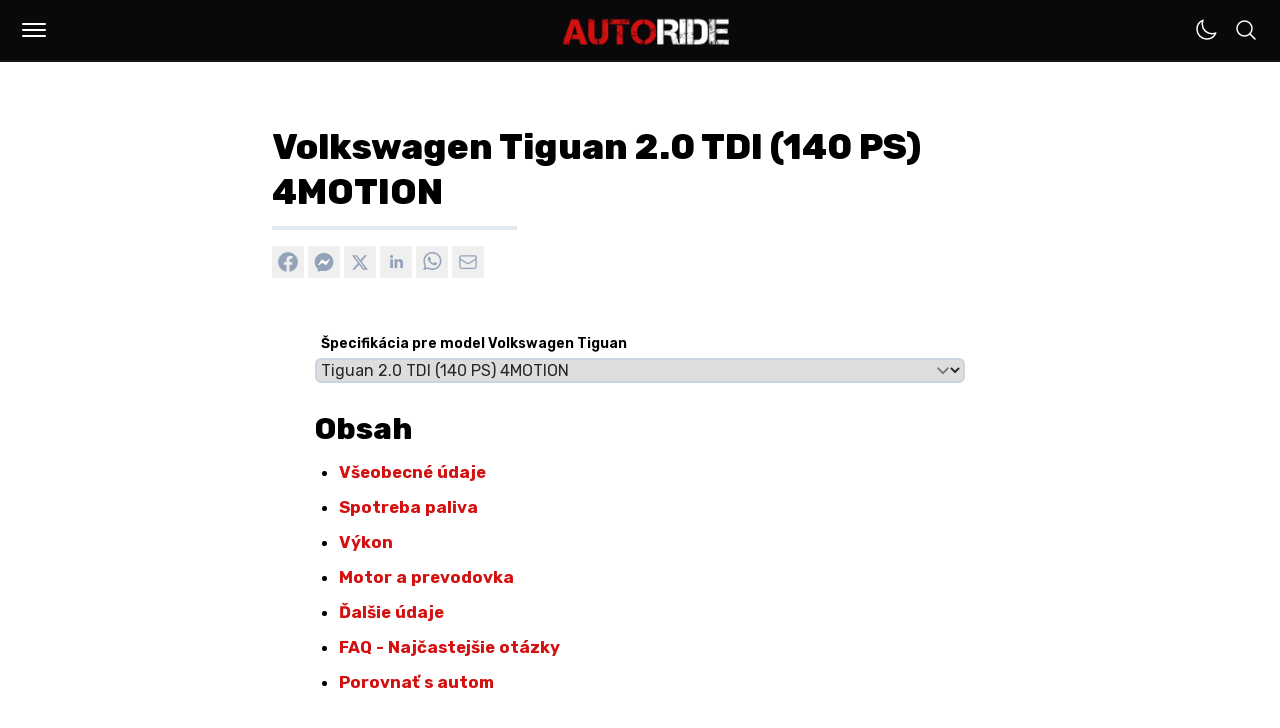

--- FILE ---
content_type: text/html; charset=UTF-8
request_url: https://autoride.sk/auta/volkswagen/volkswagen-tiguan-20-tdi-140-ps-4motion-188c50a9-2
body_size: 159994
content:
<!DOCTYPE html>
<html
  lang="sk-SK"
  class="light"
>

<head>
  <meta charset="utf-8">
  <meta name="viewport" content="width=device-width, initial-scale=1">
  <meta name="csrf-token" content="UIze27E3oysOyHCBrdpWrLIDqQWXgIIt1HJs6yHk">

  <meta name="application-name" content="AUTORIDE">
  <meta name="theme-color" content="#D41111">
  <meta name="color-scheme" content="light">
  <meta name="publisher" content="MILOMEDIA OÜ">
  <meta name="robots" content="index, follow">

  <link rel="apple-touch-icon" sizes="57x57" href="https://autoride.sk/apple-icon-57x57.png">
  <link rel="apple-touch-icon" sizes="60x60" href="https://autoride.sk/apple-icon-60x60.png">
  <link rel="apple-touch-icon" sizes="72x72" href="https://autoride.sk/apple-icon-72x72.png">
  <link rel="apple-touch-icon" sizes="76x76" href="https://autoride.sk/apple-icon-76x76.png">
  <link rel="apple-touch-icon" sizes="114x114" href="https://autoride.sk/apple-icon-114x114.png">
  <link rel="apple-touch-icon" sizes="120x120" href="https://autoride.sk/apple-icon-120x120.png">
  <link rel="apple-touch-icon" sizes="144x144" href="https://autoride.sk/apple-icon-144x144.png">
  <link rel="apple-touch-icon" sizes="152x152" href="https://autoride.sk/apple-icon-152x152.png">
  <link rel="apple-touch-icon" sizes="180x180" href="https://autoride.sk/apple-icon-180x180.png">
  <link rel="icon" type="image/png" sizes="192x192" href="https://autoride.sk/android-icon-192x192.png">
  <link rel="icon" type="image/png" sizes="32x32" href="https://autoride.sk/favicon-32x32.png">
  <link rel="icon" type="image/png" sizes="96x96" href="https://autoride.sk/favicon-96x96.png">
  <link rel="icon" type="image/png" sizes="16x16" href="https://autoride.sk/favicon-16x16.png">

  <meta name="msapplication-TileColor" content="#D41111">
  <meta name="msapplication-TileImage" content="https://autoride.sk/ms-icon-144x144.png">
  <meta name="msapplication-config" content="https://autoride.sk/browserconfig.xml">

  <link rel="manifest" href="https://autoride.sk/manifest.json">
  <link rel="icon" type="image/x-icon" href="https://autoride.sk/favicon.ico">
  <link rel="sitemap" type="application/xml" title="Sitemap" href="https://autoride.sk/sitemap.xml">

  <link rel="preconnect" href="https://fonts.googleapis.com">
  <link rel="preconnect" href="https://fonts.gstatic.com" crossorigin>
  <link href="https://fonts.googleapis.com/css2?family=Inter:wght@100..900&amp;family=Poppins:wght@400;500;600;700;800;900&amp;family=JetBrains+Mono:wght@400;600;800&amp;family=Rubik:ital,wght@0,300..900;1,300..900&amp;display=swap" rel="stylesheet">

  <title>Volkswagen Tiguan 2.0 TDI (140 PS) 4MOTION</title>
  <meta name="description" content="Technická špecifikácia pre Volkswagen Tiguan 2.0 TDI (140 PS) 4MOTION, ktorá zahŕňa všeobecné údaje, spotrebu paliva, výkon, motor a prevodovku a ďalšie.">
  <meta name="keywords" content="auta, automobily, web o autach, kontrolky, kontrolky v aute, spolahlive motory, vsetko o autach">

  <link rel="canonical" href="https://autoride.sk/auta/volkswagen/volkswagen-tiguan-20-tdi-140-ps-4motion-188c50a9-2">

  
  <meta property="og:type" content="website">
  <meta property="og:site_name" content="AUTORIDE | Web o autách od autíčkarov">
  <meta property="og:url" content="https://autoride.sk/auta/volkswagen/volkswagen-tiguan-20-tdi-140-ps-4motion-188c50a9-2">
  <meta property="og:locale" content="sk-SK">
  <meta property="og:title" content="Volkswagen Tiguan 2.0 TDI (140 PS) 4MOTION">
  <meta property="og:description" content="Technická špecifikácia pre Volkswagen Tiguan 2.0 TDI (140 PS) 4MOTION, ktorá zahŕňa všeobecné údaje, spotrebu paliva, výkon, motor a prevodovku a ďalšie.">

      <meta property="og:image:alt" content="Volkswagen"/>
    <meta property="og:image:type" content="image/png"/>
    <meta property="og:image" content="https://autoride.fra1.cdn.digitaloceanspaces.com/assets/75a3cdcd-f852-4af9-bac3-37f3d4c04cc6/origin.png"/>
  
  <meta name="twitter:card" content="summary_large_image">
  <meta name="twitter:title" content="Volkswagen Tiguan 2.0 TDI (140 PS) 4MOTION">
  <meta name="twitter:description" content="Technická špecifikácia pre Volkswagen Tiguan 2.0 TDI (140 PS) 4MOTION, ktorá zahŕňa všeobecné údaje, spotrebu paliva, výkon, motor a prevodovku a ďalšie.">
  <meta name="twitter:url" content="https://autoride.sk/auta/volkswagen/volkswagen-tiguan-20-tdi-140-ps-4motion-188c50a9-2">

      <meta name="twitter:image:alt" content="Volkswagen"/>
    <meta name="twitter:image:type" content="image/png"/>
    <meta name="twitter:image" content="https://autoride.fra1.cdn.digitaloceanspaces.com/assets/75a3cdcd-f852-4af9-bac3-37f3d4c04cc6/origin.png"/>
  
  
        
      <meta name="google-adsense-account" content="ca-pub-5236848244297933">
    <meta name="seznam-wmt" content="XIsaKZznwYNSS6Jwp85hkB0b2MUxV5hQ">
  
  <script>(function (w, d, s, l, i) {
        w[l] = w[l] || [];
        w[l].push({
          'gtm.start':
            new Date().getTime(), event: 'gtm.js'
        });
        var f = d.getElementsByTagName(s)[0],
          j = d.createElement(s), dl = l != 'dataLayer' ? '&l=' + l : '';
        j.async = true;
        j.src =
          'https://www.googletagmanager.com/gtm.js?id=' + i + dl;
        f.parentNode.insertBefore(j, f);
      })(window, document, 'script', 'dataLayer', 'GTM-T5PWZJSH');</script>
  
  <style text="style/css">
    :root {
      --primary: #D41111;
    }
  </style>
  <link rel="preload" as="style" href="https://autoride.sk/build/assets/app-hwpw4yWG.css" /><link rel="preload" as="style" href="https://autoride.sk/build/assets/components-1bQHo_w2.css" /><link rel="preload" as="style" href="https://autoride.sk/build/assets/form-CFeztp5F.css" /><link rel="modulepreload" href="https://autoride.sk/build/assets/app-CAiCLEjY.js" /><link rel="stylesheet" href="https://autoride.sk/build/assets/app-hwpw4yWG.css" data-navigate-track="reload" /><link rel="stylesheet" href="https://autoride.sk/build/assets/components-1bQHo_w2.css" data-navigate-track="reload" /><link rel="stylesheet" href="https://autoride.sk/build/assets/form-CFeztp5F.css" data-navigate-track="reload" /><script type="module" src="https://autoride.sk/build/assets/app-CAiCLEjY.js" data-navigate-track="reload"></script>  <!-- Livewire Styles --><style >[wire\:loading][wire\:loading], [wire\:loading\.delay][wire\:loading\.delay], [wire\:loading\.inline-block][wire\:loading\.inline-block], [wire\:loading\.inline][wire\:loading\.inline], [wire\:loading\.block][wire\:loading\.block], [wire\:loading\.flex][wire\:loading\.flex], [wire\:loading\.table][wire\:loading\.table], [wire\:loading\.grid][wire\:loading\.grid], [wire\:loading\.inline-flex][wire\:loading\.inline-flex] {display: none;}[wire\:loading\.delay\.none][wire\:loading\.delay\.none], [wire\:loading\.delay\.shortest][wire\:loading\.delay\.shortest], [wire\:loading\.delay\.shorter][wire\:loading\.delay\.shorter], [wire\:loading\.delay\.short][wire\:loading\.delay\.short], [wire\:loading\.delay\.default][wire\:loading\.delay\.default], [wire\:loading\.delay\.long][wire\:loading\.delay\.long], [wire\:loading\.delay\.longer][wire\:loading\.delay\.longer], [wire\:loading\.delay\.longest][wire\:loading\.delay\.longest] {display: none;}[wire\:offline][wire\:offline] {display: none;}[wire\:dirty]:not(textarea):not(input):not(select) {display: none;}:root {--livewire-progress-bar-color: #2299dd;}[x-cloak] {display: none !important;}</style>
</head>

<body class="font-rubik antialiased bg-white dark:bg-zinc-900 dark:text-white/50 transition-colors duration-500">
  <!-- Google Tag Manager (noscript) -->
    <noscript>
      <iframe src="https://www.googletagmanager.com/ns.html?id=GTM-T5PWZJSH"
              height="0" width="0" style="display:none;visibility:hidden"></iframe>
    </noscript>
    <!-- End Google Tag Manager (noscript) -->
    <script type="application/ld+json">{"@context":"https://schema.org","@type":"Organization","name":"MILOMEDIA OÜ","url":"https://autoride.sk","logo":{"@type":"ImageObject","url":"https://autoride.fra1.cdn.digitaloceanspaces.com/static/autoride-square.png"}}</script>

  <div class="min-h-[100vh] flex flex-col justify-between">
    <header class="block h-[60px] sticky top-0 z-50">
      <div
        class="flex justify-between bg-zinc-950 border-b-2 border-zinc-900 mx-auto py-2 space-x-1.5 px-2.5 md:px-3">
        <div class="flex items-center justify-end space-x-1.5 md:space-x-2">
          <div tabindex="0"
     class="relative rounded-md inline-block text-left"
     x-data="{
      open: false,
      toggle() {
        this.open = !this.open;
        if (this.open) {
          document.body.parentNode.classList.add('overflow-hidden');
        } else {
          document.body.parentNode.classList.remove('overflow-hidden');
        }
      },
      close() {
        this.open = false;
        document.body.classList.remove('overflow-hidden');
      }
     }"
     @keydown.enter="toggle()"
     @keydown.esc="close()"
     @click.outside="close()"
>
  <div class="w-11 h-11 flex items-center justify-center active:scale-90 transition-all cursor-pointer" role="button" @click="toggle">
    <div class="w-full p-2.5">
  <div :class="{ 'bg-white w-full h-0.5 my-[4px] rounded-md': !open, 'bg-white w-full h-0.5 my-[4px] rounded-md relative top-[3px] rotate-45 transition-all': open }"></div>
  <div :class="{ 'bg-white w-full h-0.5 my-[4px] rounded-md transition-all': !open, 'hidden w-full h-0.5 my-[4px] transition-all': open }" x-cloak></div>
  <div :class="{ 'bg-white w-full h-0.5 my-[4px] rounded-md': !open, 'bg-white w-full h-0.5 my-[4px] rounded-md relative bottom-[3px] -rotate-45 transition-all': open }"></div>
</div>

  </div>

  <div class="fixed top-[62px] left-0 right-0 bottom-0 bg-zinc-950 overflow-y-scroll "
       role="menu"
       aria-orientation="vertical"
       aria-labelledby="menu-button"
       tabindex="-1"
       x-show="open"
       x-cloak
       x-transition:enter="transition ease-out duration-150"
       x-transition:enter-start="transform opacity-0"
       x-transition:enter-end="transform opacity-100"
       x-transition:leave="transition ease-in duration-150"
       x-transition:leave-start="transform opacity-100"
       x-transition:leave-end="transform opacity-0">
    <div class="flex flex-col justify-between max-w-[1200px] h-[85%] mx-auto mt-2 md:mt-14">
              <nav>
                <ul class="md:columns-2 p-3">
                  <li
    tabindex="0"
    aria-label="Články"
    @keydown.enter="window.location.href = 'https:\/\/autoride.sk\/clanky';"
    class="font-rubik font-bold text-xl md:text-4xl text-white "
  >
    <a
      tabindex="-1"
      href="https://autoride.sk/clanky"
      title="Články"
      class="group inline-block transition-all p-2 md:p-4 relative"
      style="word-break: break-word;">Články
      <div class="absolute hidden md:block bg-zinc-200 h-1 md:h-1.5 w-1/2 bottom-0 duration-300 transition-all opacity-0 -ml-8 group-hover:opacity-100 group-hover:ml-0 "></div>
    </a>
  </li>
  
  <li
    tabindex="0"
    aria-label="Rýchly prehľad"
    @keydown.enter="window.location.href = 'https:\/\/autoride.sk\/rychly-prehlad';"
    class="font-rubik font-bold text-xl md:text-4xl text-white "
  >
    <a
      tabindex="-1"
      href="https://autoride.sk/rychly-prehlad"
      title="Rýchly prehľad"
      class="group inline-block transition-all p-2 md:p-4 relative"
      style="word-break: break-word;">Rýchly prehľad
      <div class="absolute hidden md:block bg-zinc-200 h-1 md:h-1.5 w-1/2 bottom-0 duration-300 transition-all opacity-0 -ml-8 group-hover:opacity-100 group-hover:ml-0 "></div>
    </a>
  </li>
  
  <li
    tabindex="0"
    aria-label="Kvízy"
    @keydown.enter="window.location.href = 'https:\/\/autoride.sk\/kvizy';"
    class="font-rubik font-bold text-xl md:text-4xl text-white "
  >
    <a
      tabindex="-1"
      href="https://autoride.sk/kvizy"
      title="Kvízy"
      class="group inline-block transition-all p-2 md:p-4 relative"
      style="word-break: break-word;">Kvízy
      <div class="absolute hidden md:block bg-zinc-200 h-1 md:h-1.5 w-1/2 bottom-0 duration-300 transition-all opacity-0 -ml-8 group-hover:opacity-100 group-hover:ml-0 "></div>
    </a>
  </li>
  
  <li
    tabindex="0"
    aria-label="Autá"
    @keydown.enter="window.location.href = 'https:\/\/autoride.sk\/auta';"
    class="font-rubik font-bold text-xl md:text-4xl text-white "
  >
    <a
      tabindex="-1"
      href="https://autoride.sk/auta"
      title="Autá"
      class="group inline-block transition-all p-2 md:p-4 relative"
      style="word-break: break-word;">Autá
      <div class="absolute hidden md:block bg-zinc-200 h-1 md:h-1.5 w-1/2 bottom-0 duration-300 transition-all opacity-0 -ml-8 group-hover:opacity-100 group-hover:ml-0 "></div>
    </a>
  </li>
  
  <li
    tabindex="0"
    aria-label="Kontrolky"
    @keydown.enter="window.location.href = 'https:\/\/autoride.sk\/kontrolky';"
    class="font-rubik font-bold text-xl md:text-4xl text-white "
  >
    <a
      tabindex="-1"
      href="https://autoride.sk/kontrolky"
      title="Kontrolky"
      class="group inline-block transition-all p-2 md:p-4 relative"
      style="word-break: break-word;">Kontrolky
      <div class="absolute hidden md:block bg-zinc-200 h-1 md:h-1.5 w-1/2 bottom-0 duration-300 transition-all opacity-0 -ml-8 group-hover:opacity-100 group-hover:ml-0 "></div>
    </a>
  </li>
  
  <li
    tabindex="0"
    aria-label="Lexikón"
    @keydown.enter="window.location.href = 'https:\/\/autoride.sk\/lexikon';"
    class="font-rubik font-bold text-xl md:text-4xl text-white "
  >
    <a
      tabindex="-1"
      href="https://autoride.sk/lexikon"
      title="Lexikón"
      class="group inline-block transition-all p-2 md:p-4 relative"
      style="word-break: break-word;">Lexikón
      <div class="absolute hidden md:block bg-zinc-200 h-1 md:h-1.5 w-1/2 bottom-0 duration-300 transition-all opacity-0 -ml-8 group-hover:opacity-100 group-hover:ml-0 "></div>
    </a>
  </li>
  
  <li
    tabindex="0"
    aria-label="Porovnaj autá"
    @keydown.enter="window.location.href = 'https:\/\/autoride.sk\/porovnanie-aut';"
    class="font-rubik font-bold text-xl md:text-4xl text-white "
  >
    <a
      tabindex="-1"
      href="https://autoride.sk/porovnanie-aut"
      title="Porovnaj autá"
      class="group inline-block transition-all p-2 md:p-4 relative"
      style="word-break: break-word;">Porovnaj autá
      <div class="absolute hidden md:block bg-zinc-200 h-1 md:h-1.5 w-1/2 bottom-0 duration-300 transition-all opacity-0 -ml-8 group-hover:opacity-100 group-hover:ml-0 "></div>
    </a>
  </li>
  
  <li
    tabindex="0"
    aria-label="Kalkulačky"
    @keydown.enter="window.location.href = 'https:\/\/autoride.sk\/kalkulacky';"
    class="font-rubik font-bold text-xl md:text-4xl text-white "
  >
    <a
      tabindex="-1"
      href="https://autoride.sk/kalkulacky"
      title="Kalkulačky"
      class="group inline-block transition-all p-2 md:p-4 relative"
      style="word-break: break-word;">Kalkulačky
      <div class="absolute hidden md:block bg-zinc-200 h-1 md:h-1.5 w-1/2 bottom-0 duration-300 transition-all opacity-0 -ml-8 group-hover:opacity-100 group-hover:ml-0 "></div>
    </a>
  </li>
  
  <li
    tabindex="0"
    aria-label="Autoškola"
    @keydown.enter="window.location.href = 'https:\/\/autoride.sk\/autoskola-testy';"
    class="font-rubik font-bold text-xl md:text-4xl text-white "
  >
    <a
      tabindex="-1"
      href="https://autoride.sk/autoskola-testy"
      title="Autoškola"
      class="group inline-block transition-all p-2 md:p-4 relative"
      style="word-break: break-word;">Autoškola
      <div class="absolute hidden md:block bg-zinc-200 h-1 md:h-1.5 w-1/2 bottom-0 duration-300 transition-all opacity-0 -ml-8 group-hover:opacity-100 group-hover:ml-0 "></div>
    </a>
  </li>
  
  <li
    tabindex="0"
    aria-label="Dopravné značky"
    @keydown.enter="window.location.href = 'https:\/\/autoride.sk\/dopravne-znacky';"
    class="font-rubik font-bold text-xl md:text-4xl text-white "
  >
    <a
      tabindex="-1"
      href="https://autoride.sk/dopravne-znacky"
      title="Dopravné značky"
      class="group inline-block transition-all p-2 md:p-4 relative"
      style="word-break: break-word;">Dopravné značky
      <div class="absolute hidden md:block bg-zinc-200 h-1 md:h-1.5 w-1/2 bottom-0 duration-300 transition-all opacity-0 -ml-8 group-hover:opacity-100 group-hover:ml-0 "></div>
    </a>
  </li>
                </ul>
              </nav>

              <div class="font-rubik py-6 md:pt-10 px-4 md:px-8 space-y-4">
                <div class="flex flex-wrap">
                                      <a
                      href="https://autoride.sk/info/reklama"
                      class="text-sm md:text-base text-zinc-400 hover:text-white m-1.5 mr-3 md:m-0 md:mr-8"
                    >
                      Spolupráca
                    </a>
                                      <a
                      href="https://autoride.sk/info/podmienky-pouzivania"
                      class="text-sm md:text-base text-zinc-400 hover:text-white m-1.5 mr-3 md:m-0 md:mr-8"
                    >
                      Podmienky používania
                    </a>
                                      <a
                      href="https://autoride.sk/info/sukromie"
                      class="text-sm md:text-base text-zinc-400 hover:text-white m-1.5 mr-3 md:m-0 md:mr-8"
                    >
                      Súkromie
                    </a>
                                      <a
                      href="https://autoride.sk/info/zasady-ochrany-osobnych-udajov"
                      class="text-sm md:text-base text-zinc-400 hover:text-white m-1.5 mr-3 md:m-0 md:mr-8"
                    >
                      GDPR
                    </a>
                                      <a
                      href="https://autoride.sk/info/podmienky-prispievania"
                      class="text-sm md:text-base text-zinc-400 hover:text-white m-1.5 mr-3 md:m-0 md:mr-8"
                    >
                      Všeobecné pravidlá
                    </a>
                                      <a
                      href="https://autoride.sk/info/kontakt"
                      class="text-sm md:text-base text-zinc-400 hover:text-white m-1.5 mr-3 md:m-0 md:mr-8"
                    >
                      Kontakt
                    </a>
                                  </div>

                <span class="text-xs md:text-sm text-zinc-400 m-1.5 md:m-0 block">
                  © 2017–2026 <a href="https://milomedia.ee" class="hover:underline">MILOMEDIA OÜ</a>
                </span>
              </div>
            </div>
  </div>
</div>
        </div>

        <a class="absolute top-[50%] left-[50%] translate-x-[-50%] translate-y-[-50%] shrink-0 mt-0.5"
           href="/"
           title="AUTORIDE | Web o autách od autíčkarov"
        >
          <img
            src="https://autoride.fra1.cdn.digitaloceanspaces.com/static/autoride.png"
            alt="AUTORIDE"
            class="h-9 md:h-11"
          />
        </a>

        <div class="flex -space-x-1">
          <div tabindex="0" class="w-full p-2.5">
            <div wire:snapshot="{&quot;data&quot;:{&quot;sunclass&quot;:&quot;&quot;,&quot;moonclass&quot;:&quot;&quot;,&quot;theme&quot;:&quot;light&quot;},&quot;memo&quot;:{&quot;id&quot;:&quot;b88rfTnlNx7gcuPG7z1U&quot;,&quot;name&quot;:&quot;theme-switch&quot;,&quot;path&quot;:&quot;auta\/volkswagen\/volkswagen-tiguan-20-tdi-140-ps-4motion-188c50a9-2&quot;,&quot;method&quot;:&quot;GET&quot;,&quot;children&quot;:[],&quot;scripts&quot;:[&quot;2981605128-0&quot;],&quot;assets&quot;:[],&quot;errors&quot;:[],&quot;locale&quot;:&quot;sk_SK&quot;},&quot;checksum&quot;:&quot;46ded0059e013db36fec888f3fa5a297915fc14f4a44c8702113c3680ab71039&quot;}" wire:effects="{&quot;scripts&quot;:{&quot;2981605128-0&quot;:&quot;  &lt;script&gt;\n    $wire.on(&#039;themeSwitched&#039;, (args) =&gt; {\n      document.body.parentNode.classList.toggle(&#039;dark&#039;);\n      document.body.parentNode.classList.toggle(&#039;light&#039;);\n    });\n  &lt;\/script&gt;\n      &quot;}}" wire:id="b88rfTnlNx7gcuPG7z1U" class="cursor-pointer" wire:click="switch">
  <!--[if BLOCK]><![endif]-->    <svg class="text-white w-6" xmlns="http://www.w3.org/2000/svg" fill="none" viewBox="0 0 24 24" stroke-width="1.5" stroke="currentColor" aria-hidden="true" data-slot="icon">
  <path stroke-linecap="round" stroke-linejoin="round" d="M21.752 15.002A9.72 9.72 0 0 1 18 15.75c-5.385 0-9.75-4.365-9.75-9.75 0-1.33.266-2.597.748-3.752A9.753 9.753 0 0 0 3 11.25C3 16.635 7.365 21 12.75 21a9.753 9.753 0 0 0 9.002-5.998Z"/>
</svg>  <!--[if ENDBLOCK]><![endif]-->

      </div>
          </div>

          <div tabindex="0"
     class="relative rounded-md inline-block text-left"
     x-data="{
      open: false,
      toggle() {
        this.open = !this.open;
        if (this.open) {
          document.body.parentNode.classList.add('overflow-hidden');
        } else {
          document.body.parentNode.classList.remove('overflow-hidden');
        }
      },
      close() {
        this.open = false;
        document.body.classList.remove('overflow-hidden');
      }
     }"
     @keydown.enter="toggle()"
     @keydown.esc="close()"
     @click.outside="close()"
>
  <div class="w-11 h-11 flex items-center justify-center active:scale-90 transition-all cursor-pointer" role="button" @click="toggle">
    <div class="w-full p-2.5">
  <svg x-show="!open" class="w-6 text-white" xmlns="http://www.w3.org/2000/svg" fill="none" viewBox="0 0 24 24" stroke-width="1.5" stroke="currentColor" aria-hidden="true" data-slot="icon">
  <path stroke-linecap="round" stroke-linejoin="round" d="m21 21-5.197-5.197m0 0A7.5 7.5 0 1 0 5.196 5.196a7.5 7.5 0 0 0 10.607 10.607Z"/>
</svg>
  <div x-show="open">
    <div :class="{ 'bg-white w-full h-0.5 my-[4px] rounded-md': !open, 'bg-white w-full h-0.5 my-[4px] rounded-md relative top-[3px] rotate-45 transition-all': open }"></div>
    <div :class="{ 'bg-white w-full h-0.5 my-[4px] rounded-md transition-all': !open, 'hidden w-full h-0.5 my-[4px] transition-all': open }" x-cloak></div>
    <div :class="{ 'bg-white w-full h-0.5 my-[4px] rounded-md': !open, 'bg-white w-full h-0.5 my-[4px] rounded-md relative bottom-[3px] -rotate-45 transition-all': open }"></div>
  </div>
</div>

  </div>

  <div class="fixed top-[62px] left-0 right-0 bottom-0 bg-zinc-950 overflow-y-scroll "
       role="menu"
       aria-orientation="vertical"
       aria-labelledby="menu-button"
       tabindex="-1"
       x-show="open"
       x-cloak
       x-transition:enter="transition ease-out duration-150"
       x-transition:enter-start="transform opacity-0"
       x-transition:enter-end="transform opacity-100"
       x-transition:leave="transition ease-in duration-150"
       x-transition:leave-start="transform opacity-100"
       x-transition:leave-end="transform opacity-0">
    <div class="flex flex-col justify-between max-w-[1200px] h-[85%] mx-auto mt-8 md:mt-20">
              <div class="px-2 md:px-0 relative">
                <form wire:snapshot="{&quot;data&quot;:{&quot;route_name&quot;:&quot;search&quot;,&quot;search_key&quot;:&quot;vyhladavanie&quot;,&quot;search&quot;:null,&quot;params&quot;:[{&quot;brand&quot;:&quot;volkswagen&quot;,&quot;slug&quot;:&quot;volkswagen-tiguan-20-tdi-140-ps-4motion-188c50a9-2&quot;},{&quot;class&quot;:&quot;Illuminate\\Support\\Collection&quot;,&quot;s&quot;:&quot;clctn&quot;}],&quot;class&quot;:&quot;!text-xl md:!text-5xl !font-rubik !font-bold !bg-transparent !border-transparent !rounded-none !px-1 !md:px-2&quot;,&quot;label&quot;:&quot;!hidden&quot;,&quot;button&quot;:&quot;rounded-full bg-white border-white hover:!bg-white !w-14 md:!w-28 !h-3\/4 right-2&quot;,&quot;icon&quot;:&quot;w-5 md:w-8 !text-black&quot;,&quot;placeholder&quot;:&quot;Search&quot;,&quot;dark&quot;:true,&quot;fullwidth&quot;:true,&quot;expanded&quot;:false},&quot;memo&quot;:{&quot;id&quot;:&quot;AGWAiPX0tCyumI63CG2h&quot;,&quot;name&quot;:&quot;search-input&quot;,&quot;path&quot;:&quot;auta\/volkswagen\/volkswagen-tiguan-20-tdi-140-ps-4motion-188c50a9-2&quot;,&quot;method&quot;:&quot;GET&quot;,&quot;children&quot;:[],&quot;scripts&quot;:[],&quot;assets&quot;:[],&quot;errors&quot;:[],&quot;locale&quot;:&quot;sk_SK&quot;},&quot;checksum&quot;:&quot;c5f3b6b480d03c6e64815660d1a27a694e2eaea036d46d70f89f22f504ac68c1&quot;}" wire:effects="[]" wire:id="AGWAiPX0tCyumI63CG2h" x-data="{ search: null, prevSearch: null }"
      class="w-full relative flex items-center"
      wire:submit="submit">
  <label
    for="search"
    class="absolute cursor-pointer top-1/2 left-2.5 -translate-y-1/2 z-50 !hidden"
    aria-label="Vyhľadávať…"
  >
    <svg class="w-5 text-zinc-400 text-zinc-400" xmlns="http://www.w3.org/2000/svg" fill="none" viewBox="0 0 24 24" stroke-width="1.5" stroke="currentColor" aria-hidden="true" data-slot="icon">
  <path stroke-linecap="round" stroke-linejoin="round" d="m21 21-5.197-5.197m0 0A7.5 7.5 0 1 0 5.196 5.196a7.5 7.5 0 0 0 10.607 10.607Z"/>
</svg>  </label>

  <input
    tabindex="0"
    id="search"
    name="search"
    class="peer text-sm border py-2 md:py-2 pl-9 mt-0 rounded-md w-full !text-xl md:!text-5xl !font-rubik !font-bold !bg-transparent !border-transparent !rounded-none !px-1 !md:px-2 text-white placeholder-zinc-400 bg-zinc-800 border-zinc-700"
    type="text"
    placeholder="Vyhľadávať…"
    wire:model.defer="search"
    x-model="search"
  />

  <button
    tabindex="0"
    type="submit"
    class="md:peer-valid:flex ml-2 w-8 h-8 p-0 button flex items-center justify-center absolute cursor-pointer top-1/2 right-1 -translate-y-1/2 z-40 rounded-full bg-white border-white hover:!bg-white !w-14 md:!w-28 !h-3/4 right-2"
    wire:click="submit"
    x-bind:disabled="!search && !prevSearch"
    x-cloak
  >
    <!--[if BLOCK]><![endif]-->      <svg class="w-4 text-white w-5 md:w-8 !text-black" xmlns="http://www.w3.org/2000/svg" fill="none" viewBox="0 0 24 24" stroke-width="1.5" stroke="currentColor" aria-hidden="true" data-slot="icon">
  <path stroke-linecap="round" stroke-linejoin="round" d="M13.5 4.5 21 12m0 0-7.5 7.5M21 12H3"/>
</svg>    <!--[if ENDBLOCK]><![endif]-->
  </button>
</form>
                <div class="absolute bg-zinc-800 h-1.5 w-[calc(100%-16px)] md:w-full -bottom-2"></div>
              </div>
            </div>
  </div>
</div>
        </div>
      </div>
    </header>

    <main class="w-full flex flex-col flex-1 ">
      <div class="max-w-[1300px] w-full mx-auto pt-8 pb-16 px-5 sm:pt-16 sm:px-12 transition-colors">
    <link rel="preload" as="style" href="https://autoride.sk/build/assets/content-BI0KYfPR.css" /><link rel="stylesheet" href="https://autoride.sk/build/assets/content-BI0KYfPR.css" data-navigate-track="reload" />
          <script type="application/ld+json">
        {"@context":"https://schema.org","@type":"BreadcrumbList","itemListElement":[{"@type":"ListItem","position":1,"item":{"@id":"https://autoride.sk","name":"Domov"}},{"@type":"ListItem","position":1,"item":{"@id":"https://autoride.sk/auta","name":"Autá"}},{"@type":"ListItem","position":1,"item":{"@id":"https://autoride.sk/auta/volkswagen","name":"Volkswagen Tiguan"}},{"@type":"ListItem","position":1,"item":{"@id":"https://autoride.sk/auta/volkswagen/volkswagen-tiguan-20-tdi-140-ps-4motion-188c50a9-2","name":"Volkswagen Tiguan 2.0 TDI (140 PS) 4MOTION"}}]}
      </script>
    
        <script type="application/ld+json">{"@context":"http://schema.org","@type":"Car","name":"Volkswagen Tiguan 2.0 TDI (140 PS) 4MOTION","brand":{"@type":"Brand","name":"Volkswagen"},"model":"Tiguan","vehicleConfiguration":"Tiguan","fuelType":"Diesel","bodyType":"Crossover","engineDisplacement":"1968.00","enginePower":{"@type":"QuantitativeValue","value":103,"unitCode":"KWT"},"emissionsCO2":null,"fuelEfficiency":{"@type":"QuantitativeValue","value":"7.20","unitText":"L/100 km"},"dateVehicleFirstRegistered":2007,"numberOfDoors":5,"vehicleSeatingCapacity":{"@type":"QuantitativeValue","value":5,"unitCode":"C62"},"driveWheelConfiguration":"All wheel drive (4x4)"}</script>

    <article class="space-y-4">
      <div class="flex flex-col">
        <header class="w-full max-w-[800px] mx-auto md:px-8 space-y-2">
          <h1 class="font-extrabold text-black dark:text-white !leading-tight break-words text-2xl md:text-3xl lg:text-4xl">
            Volkswagen Tiguan 2.0 TDI (140 PS) 4MOTION
          </h1>

          <div class="pb-2">
            <div class="h-1 w-1/3 mt-3 bg-slate-200 dark:bg-zinc-800 transition-all"></div>
          </div>

          <div class="pb-2 flex flex-row flex-wrap w-full space-x-1 empty:hidden">
                          <button
    x-data="{
      url: 'https:\/\/www.facebook.com\/sharer\/sharer.php?u=https:\/\/autoride.sk\/auta\/volkswagen\/volkswagen-tiguan-20-tdi-140-ps-4motion-188c50a9-2\u0026quote=Volkswagen Tiguan 2.0 TDI (140 PS) 4MOTION',
      openShareDialog(event) {
        event.preventDefault();

        const width = 550;
        const height = 400;

        const left = (screen.width / 2) - (width / 2);
        const top = (screen.height / 2) - (height / 2);

        const config = {
          width,
          height,
          left,
          top,
          location: 'no',
          toolbar: 'no',
          status: 'no',
          directories: 'no',
          menubar: 'no',
          scrollbars: 'yes',
          resizable: 'no',
          centerscreen: 'yes',
          chrome: 'yes',
        };

        window.open(this.url, '', Object.keys(config).map((key) => `${key}=${config[key]}`).join(', '));
      }
    }"
    aria-label="Zdieľať na Facebook"
    class="focus:ring-0 focus-visible:ring-1"
    style="bg-[#1778f2]"
    @click="openShareDialog"
  >
    <span
      class="flex justify-center items-center w-8 h-8 rounded-full ">
      <div class="flex w-7 h-7 items-center justify-center bg-facebook rounded-full">
    <svg
      xmlns="http://www.w3.org/2000/svg"
      viewBox="0 0 20 20"
      width="22"
      height="22"
      class="fill-current w-6 text-slate-400"
    >
      <path
        d="m19 10c0-4.97056641-4.0294336-9-9-9-4.97056641 0-9 4.02943359-9 9 0 4.4921602 3.29116992 8.2154883 7.59375 8.8906641v-6.2891016h-2.28515625v-2.6015625h2.28515625v-1.9828125c0-2.255625 1.34363672-3.5015625 3.3994336-3.5015625.9846738 0 2.0146289.17578125 2.0146289.17578125v2.21484375h-1.1348789c-1.1180215 0-1.4666836.69375586-1.4666836 1.40549414v1.68825586h2.4960938l-.3990235 2.6015625h-2.0970703v6.2891016c4.3025801-.6751758 7.59375-4.3985039 7.59375-8.8906641"
        fill-rule="evenodd"
      ></path>
    </svg>
  </div>
    </span>

      </button>
                          <button
    x-data="{
      url: 'https:\/\/www.facebook.com\/dialog\/send?link=https:\/\/autoride.sk\/auta\/volkswagen\/volkswagen-tiguan-20-tdi-140-ps-4motion-188c50a9-2\u0026redirect_uri=https:\/\/autoride.sk\/auta\/volkswagen\/volkswagen-tiguan-20-tdi-140-ps-4motion-188c50a9-2',
      openShareDialog(event) {
        event.preventDefault();

        const width = 550;
        const height = 400;

        const left = (screen.width / 2) - (width / 2);
        const top = (screen.height / 2) - (height / 2);

        const config = {
          width,
          height,
          left,
          top,
          location: 'no',
          toolbar: 'no',
          status: 'no',
          directories: 'no',
          menubar: 'no',
          scrollbars: 'yes',
          resizable: 'no',
          centerscreen: 'yes',
          chrome: 'yes',
        };

        window.open(this.url, '', Object.keys(config).map((key) => `${key}=${config[key]}`).join(', '));
      }
    }"
    aria-label="Poslať cez Messenger"
    class="focus:ring-0 focus-visible:ring-1"
    style="bg-white dark:bg-zinc-800 border border-zinc-200 dark:border-zinc-700 !text-black dark:!text-white"
    @click="openShareDialog"
  >
    <span
      class="flex justify-center items-center w-8 h-8 rounded-full ">
      <div class="flex w-7 h-7 items-center justify-center rounded-full">
    <svg
      width="30"
      height="30"
      viewBox="0 0 1024 1024"
      class="fill-current w-6 text-slate-400"
      xmlns="http://www.w3.org/2000/svg"
    >
      <title>logo</title>
      <defs>
        <radialGradient
          cx="19.2474387%"
          cy="99.4651948%"
          fx="19.2474387%"
          fy="99.4651948%"
          r="108.959588%"
          id="radialGradient-1"
        >
          <stop stop-color="#0099FF" offset="0%"></stop>
          <stop stop-color="#A033FF" offset="60.9753877%"></stop>
          <stop stop-color="#FF5280" offset="93.482299%"></stop>
          <stop stop-color="#FF7061" offset="100%"></stop>
        </radialGradient>
      </defs>
      <g id="logo" stroke="none" stroke-width="1" fill="none" fill-rule="evenodd">
        <g id="logo">
          <path
            d="M512,122 C286.668,122 112,287.056 112,510 C112,626.6144 159.792,727.3824 237.6224,796.984 C244.156,802.832 248.1,811.024 248.368,819.792 L250.5464,890.944 C251.2424,913.64 274.6856,928.408 295.4536,919.24 L374.848,884.192 C381.5784,881.224 389.12,880.672 396.212,882.624 C432.696,892.656 471.5264,898 512,898 C737.332,898 912,732.944 912,510 C912,287.056 737.332,122 512,122 Z"
            id="Path"
            class="fill-current"
            fill="url(#radialGradient-1)"
          ></path>
          <path
            class="fill-current text-white dark:text-zinc-900"
            d="M271.8016,623.4688 L389.3016,437.0528 C407.992,407.3968 448.016,400.0128 476.06,421.0448 L569.5136,491.1352 C578.088,497.5672 589.8856,497.5328 598.424,491.0528 L724.6376,395.2648 C741.484,382.4808 763.4736,402.6408 752.2,420.5312 L634.7,606.9488 C616.008,636.6032 575.984,643.9888 547.9416,622.9552 L454.4856,552.8632 C445.912,546.4328 434.1136,546.4672 425.576,552.9472 L299.3616,648.7352 C282.516,661.5184 260.5256,641.3584 271.8016,623.4688 Z"
            id="Path"
          ></path>
        </g>
      </g>
    </svg>
  </div>
    </span>

      </button>
                          <button
    x-data="{
      url: 'https:\/\/twitter.com\/intent\/tweet?url=https:\/\/autoride.sk\/auta\/volkswagen\/volkswagen-tiguan-20-tdi-140-ps-4motion-188c50a9-2\u0026text=Volkswagen Tiguan 2.0 TDI (140 PS) 4MOTION',
      openShareDialog(event) {
        event.preventDefault();

        const width = 550;
        const height = 400;

        const left = (screen.width / 2) - (width / 2);
        const top = (screen.height / 2) - (height / 2);

        const config = {
          width,
          height,
          left,
          top,
          location: 'no',
          toolbar: 'no',
          status: 'no',
          directories: 'no',
          menubar: 'no',
          scrollbars: 'yes',
          resizable: 'no',
          centerscreen: 'yes',
          chrome: 'yes',
        };

        window.open(this.url, '', Object.keys(config).map((key) => `${key}=${config[key]}`).join(', '));
      }
    }"
    aria-label="Zdieľať na X"
    class="focus:ring-0 focus-visible:ring-1"
    style="bg-black"
    @click="openShareDialog"
  >
    <span
      class="flex justify-center items-center w-8 h-8 rounded-full ">
      <svg class="fill-current text-slate-400" viewBox="0 0 64 64" width="64" height="64">
    <path
      d="M 41.116 18.375 h 4.962 l -10.8405 12.39 l 12.753 16.86 H 38.005 l -7.821 -10.2255 L 21.235 47.625 H 16.27 l 11.595 -13.2525 L 15.631 18.375 H 25.87 l 7.0695 9.3465 z m -1.7415 26.28 h 2.7495 L 24.376 21.189 H 21.4255 z"
    />
  </svg>
    </span>

      </button>
                          <button
    x-data="{
      url: 'https:\/\/linkedin.com\/sharing\/share-offsite?url=https:\/\/autoride.sk\/auta\/volkswagen\/volkswagen-tiguan-20-tdi-140-ps-4motion-188c50a9-2\u0026title=Volkswagen Tiguan 2.0 TDI (140 PS) 4MOTION\u0026mini=true',
      openShareDialog(event) {
        event.preventDefault();

        const width = 550;
        const height = 400;

        const left = (screen.width / 2) - (width / 2);
        const top = (screen.height / 2) - (height / 2);

        const config = {
          width,
          height,
          left,
          top,
          location: 'no',
          toolbar: 'no',
          status: 'no',
          directories: 'no',
          menubar: 'no',
          scrollbars: 'yes',
          resizable: 'no',
          centerscreen: 'yes',
          chrome: 'yes',
        };

        window.open(this.url, '', Object.keys(config).map((key) => `${key}=${config[key]}`).join(', '));
      }
    }"
    aria-label="Zdieľať na Linkedin"
    class="focus:ring-0 focus-visible:ring-1"
    style="bg-[#007fb1]"
    @click="openShareDialog"
  >
    <span
      class="flex justify-center items-center w-8 h-8 rounded-full ">
      <svg class="fill-current text-slate-400" viewBox="0 0 64 64" width="64" height="64">
    <path
      d="M20.4,44h5.4V26.6h-5.4V44z M23.1,18c-1.7,0-3.1,1.4-3.1,3.1c0,1.7,1.4,3.1,3.1,3.1 c1.7,0,3.1-1.4,3.1-3.1C26.2,19.4,24.8,18,23.1,18z M39.5,26.2c-2.6,0-4.4,1.4-5.1,2.8h-0.1v-2.4h-5.2V44h5.4v-8.6 c0-2.3,0.4-4.5,3.2-4.5c2.8,0,2.8,2.6,2.8,4.6V44H46v-9.5C46,29.8,45,26.2,39.5,26.2z"
    />
  </svg>
    </span>

      </button>
                          <button
    x-data="{
      url: 'https:\/\/web.whatsapp.com\/send?text=Volkswagen Tiguan 2.0 TDI (140 PS) 4MOTION | https:\/\/autoride.sk\/auta\/volkswagen\/volkswagen-tiguan-20-tdi-140-ps-4motion-188c50a9-2',
      openShareDialog(event) {
        event.preventDefault();

        const width = 550;
        const height = 400;

        const left = (screen.width / 2) - (width / 2);
        const top = (screen.height / 2) - (height / 2);

        const config = {
          width,
          height,
          left,
          top,
          location: 'no',
          toolbar: 'no',
          status: 'no',
          directories: 'no',
          menubar: 'no',
          scrollbars: 'yes',
          resizable: 'no',
          centerscreen: 'yes',
          chrome: 'yes',
        };

        window.open(this.url, '', Object.keys(config).map((key) => `${key}=${config[key]}`).join(', '));
      }
    }"
    aria-label="Zdieľať na WhatsApp"
    class="focus:ring-0 focus-visible:ring-1"
    style="bg-[#25d366]"
    @click="openShareDialog"
  >
    <span
      class="flex justify-center items-center w-8 h-8 rounded-full ">
      <svg class="fill-current w-7 text-slate-400" viewBox="0 0 64 64" width="64" height="64">
    <path
      d="m42.32286,33.93287c-0.5178,-0.2589 -3.04726,-1.49644 -3.52105,-1.66732c-0.4712,-0.17346 -0.81554,-0.2589 -1.15987,0.2589c-0.34175,0.51004 -1.33075,1.66474 -1.63108,2.00648c-0.30032,0.33658 -0.60064,0.36247 -1.11327,0.12945c-0.5178,-0.2589 -2.17994,-0.80259 -4.14759,-2.56312c-1.53269,-1.37217 -2.56312,-3.05503 -2.86603,-3.57283c-0.30033,-0.5178 -0.03366,-0.80259 0.22524,-1.06149c0.23301,-0.23301 0.5178,-0.59547 0.7767,-0.90616c0.25372,-0.31068 0.33657,-0.5178 0.51262,-0.85437c0.17088,-0.36246 0.08544,-0.64725 -0.04402,-0.90615c-0.12945,-0.2589 -1.15987,-2.79613 -1.58964,-3.80584c-0.41424,-1.00971 -0.84142,-0.88027 -1.15987,-0.88027c-0.29773,-0.02588 -0.64208,-0.02588 -0.98382,-0.02588c-0.34693,0 -0.90616,0.12945 -1.37736,0.62136c-0.4712,0.5178 -1.80194,1.76053 -1.80194,4.27186c0,2.51134 1.84596,4.945 2.10227,5.30747c0.2589,0.33657 3.63497,5.51458 8.80262,7.74113c1.23237,0.5178 2.1903,0.82848 2.94111,1.08738c1.23237,0.38836 2.35599,0.33657 3.24402,0.20712c0.99159,-0.15534 3.04985,-1.24272 3.47963,-2.45956c0.44013,-1.21683 0.44013,-2.22654 0.31068,-2.45955c-0.12945,-0.23301 -0.46601,-0.36247 -0.98382,-0.59548m-9.40068,12.84407l-0.02589,0c-3.05503,0 -6.08417,-0.82849 -8.72495,-2.38189l-0.62136,-0.37023l-6.47252,1.68286l1.73463,-6.29129l-0.41424,-0.64725c-1.70875,-2.71846 -2.6149,-5.85116 -2.6149,-9.07706c0,-9.39809 7.68934,-17.06155 17.15993,-17.06155c4.58253,0 8.88029,1.78642 12.11655,5.02268c3.23625,3.21036 5.02267,7.50812 5.02267,12.06476c-0.0078,9.3981 -7.69712,17.06155 -17.14699,17.06155m14.58906,-31.58846c-3.93529,-3.80584 -9.1133,-5.95471 -14.62789,-5.95471c-11.36055,0 -20.60848,9.2065 -20.61625,20.52564c0,3.61684 0.94757,7.14565 2.75211,10.26282l-2.92557,10.63564l10.93337,-2.85309c3.0136,1.63108 6.4052,2.4958 9.85634,2.49839l0.01037,0c11.36574,0 20.61884,-9.2091 20.62403,-20.53082c0,-5.48093 -2.14111,-10.64081 -6.03239,-14.51915"
    />
  </svg>
    </span>

      </button>
                          <button
    x-data="{ href: 'mailto:?subject=Volkswagen Tiguan 2.0 TDI (140 PS) 4MOTION\u0026body=https:\/\/autoride.sk\/auta\/volkswagen\/volkswagen-tiguan-20-tdi-140-ps-4motion-188c50a9-2' }"
    class="focus:ring-0 focus-visible:ring-1"
    style="bg-red-500"
    @keydown.enter="window.location.href = href;"
  >
  <a href="mailto:?subject=Volkswagen Tiguan 2.0 TDI (140 PS) 4MOTION&amp;body=https://autoride.sk/auta/volkswagen/volkswagen-tiguan-20-tdi-140-ps-4motion-188c50a9-2" title="Zdieľať cez Email">
    <div class="flex justify-center items-center w-8 h-8 rounded-full ">
      <svg class="w-5 text-slate-400" xmlns="http://www.w3.org/2000/svg" fill="none" viewBox="0 0 24 24" stroke-width="1.5" stroke="currentColor" aria-hidden="true" data-slot="icon">
  <path stroke-linecap="round" stroke-linejoin="round" d="M21.75 6.75v10.5a2.25 2.25 0 0 1-2.25 2.25h-15a2.25 2.25 0 0 1-2.25-2.25V6.75m19.5 0A2.25 2.25 0 0 0 19.5 4.5h-15a2.25 2.25 0 0 0-2.25 2.25m19.5 0v.243a2.25 2.25 0 0 1-1.07 1.916l-7.5 4.615a2.25 2.25 0 0 1-2.36 0L3.32 8.91a2.25 2.25 0 0 1-1.07-1.916V6.75"/>
</svg>
    </div>

      </a>
  </button>
                      </div>
        </header>
      </div>

      <div class="w-full md:w-[650px] max-w-[650px] mx-auto space-y-1">
                  <div class="pt-4 md:pt-8">
            <form wire:snapshot="{&quot;data&quot;:{&quot;slug&quot;:&quot;volkswagen-tiguan-20-tdi-140-ps-4motion-188c50a9-2&quot;,&quot;label&quot;:&quot;\u0160pecifik\u00e1cia pre model Volkswagen Tiguan&quot;,&quot;brand_slug&quot;:&quot;volkswagen&quot;,&quot;input&quot;:&quot;text-zinc-800 dark:text-zinc-200 border-2 border-slate-300 dark:border-zinc-600 dark:bg-zinc-800 rounded-md overflow-hidden w-full&quot;,&quot;car&quot;:null,&quot;grouped_options&quot;:[{&quot;parent_options&quot;:[[[{&quot;id&quot;:&quot;Tiguan&quot;,&quot;label&quot;:&quot;Volkswagen Tiguan&quot;,&quot;value&quot;:null,&quot;parent_id&quot;:null},{&quot;s&quot;:&quot;arr&quot;}]],{&quot;class&quot;:&quot;Illuminate\\Support\\Collection&quot;,&quot;s&quot;:&quot;clctn&quot;}],&quot;nested_options&quot;:[{&quot;Tiguan&quot;:[[[{&quot;id&quot;:null,&quot;label&quot;:&quot; Tiguan 2.0 TSI (170 PS) Automatic 4Motion&quot;,&quot;value&quot;:&quot;volkswagen-tiguan-20-tsi-170-ps-automatic-4motion-c8182851-2&quot;,&quot;parent_id&quot;:&quot;Tiguan&quot;},{&quot;s&quot;:&quot;arr&quot;}],[{&quot;id&quot;:null,&quot;label&quot;:&quot; Tiguan (facelift 2011) 2.0 TDI BMT (177 PS) 4MOTION DSG&quot;,&quot;value&quot;:&quot;volkswagen-tiguan-facelift-2011-20-tdi-bmt-177-ps-4motion-dsg-311ba79f-9&quot;,&quot;parent_id&quot;:&quot;Tiguan&quot;},{&quot;s&quot;:&quot;arr&quot;}],[{&quot;id&quot;:null,&quot;label&quot;:&quot; Tiguan II 2.0 TDI (150 PS) 4MOTION DSG SCR&quot;,&quot;value&quot;:&quot;volkswagen-tiguan-ii-20-tdi-150-ps-4motion-dsg-scr-28f92635-3&quot;,&quot;parent_id&quot;:&quot;Tiguan&quot;},{&quot;s&quot;:&quot;arr&quot;}],[{&quot;id&quot;:null,&quot;label&quot;:&quot; Tiguan II Allspace 2.0 TDI (190 PS) 4MOTION DSG&quot;,&quot;value&quot;:&quot;volkswagen-tiguan-ii-allspace-20-tdi-190-ps-4motion-dsg-fa107b21-2&quot;,&quot;parent_id&quot;:&quot;Tiguan&quot;},{&quot;s&quot;:&quot;arr&quot;}],[{&quot;id&quot;:null,&quot;label&quot;:&quot; Tiguan II 2.0 TSI (190 PS) 4MOTION DSG&quot;,&quot;value&quot;:&quot;volkswagen-tiguan-ii-20-tsi-190-ps-4motion-dsg-61044b27-5&quot;,&quot;parent_id&quot;:&quot;Tiguan&quot;},{&quot;s&quot;:&quot;arr&quot;}],[{&quot;id&quot;:null,&quot;label&quot;:&quot; Tiguan 2.0 TDI (170 PS) 4MOTION&quot;,&quot;value&quot;:&quot;volkswagen-tiguan-20-tdi-170-ps-4motion-43a02566-d&quot;,&quot;parent_id&quot;:&quot;Tiguan&quot;},{&quot;s&quot;:&quot;arr&quot;}],[{&quot;id&quot;:null,&quot;label&quot;:&quot; Tiguan X 380 TSI (220 PS) 4MOTION DSG&quot;,&quot;value&quot;:&quot;volkswagen-tiguan-x-380-tsi-220-ps-4motion-dsg-be10f34e-7&quot;,&quot;parent_id&quot;:&quot;Tiguan&quot;},{&quot;s&quot;:&quot;arr&quot;}],[{&quot;id&quot;:null,&quot;label&quot;:&quot; Tiguan II Allspace (facelift 2021) 2.0 TDI (150 PS) 4MOTION DSG&quot;,&quot;value&quot;:&quot;volkswagen-tiguan-ii-allspace-facelift-2021-20-tdi-150-ps-4motion-dsg-91745d5b-7&quot;,&quot;parent_id&quot;:&quot;Tiguan&quot;},{&quot;s&quot;:&quot;arr&quot;}],[{&quot;id&quot;:null,&quot;label&quot;:&quot; Tiguan 2.0 TDI (170 PS) 4MOTION&quot;,&quot;value&quot;:&quot;volkswagen-tiguan-20-tdi-170-ps-4motion-32afa979-4&quot;,&quot;parent_id&quot;:&quot;Tiguan&quot;},{&quot;s&quot;:&quot;arr&quot;}],[{&quot;id&quot;:null,&quot;label&quot;:&quot; Tiguan (facelift 2011) 2.0 TDI (170 PS) 4MOTION&quot;,&quot;value&quot;:&quot;volkswagen-tiguan-facelift-2011-20-tdi-170-ps-4motion-6ebb1275-b&quot;,&quot;parent_id&quot;:&quot;Tiguan&quot;},{&quot;s&quot;:&quot;arr&quot;}],[{&quot;id&quot;:null,&quot;label&quot;:&quot; Tiguan II (facelift 2020) 1.5 TSI (150 PS) ACT DSG&quot;,&quot;value&quot;:&quot;volkswagen-tiguan-ii-facelift-2020-15-tsi-150-ps-act-dsg-daab6444-9&quot;,&quot;parent_id&quot;:&quot;Tiguan&quot;},{&quot;s&quot;:&quot;arr&quot;}],[{&quot;id&quot;:null,&quot;label&quot;:&quot; Tiguan (facelift 2011) 2.0 TDI (140 PS) 4MOTION&quot;,&quot;value&quot;:&quot;volkswagen-tiguan-facelift-2011-20-tdi-140-ps-4motion-14bf7685-7&quot;,&quot;parent_id&quot;:&quot;Tiguan&quot;},{&quot;s&quot;:&quot;arr&quot;}],[{&quot;id&quot;:null,&quot;label&quot;:&quot; Tiguan II Allspace 2.0 TDI (150 PS) SCR 4MOTION DSG&quot;,&quot;value&quot;:&quot;volkswagen-tiguan-ii-allspace-20-tdi-150-ps-scr-4motion-dsg-0d029a74-5&quot;,&quot;parent_id&quot;:&quot;Tiguan&quot;},{&quot;s&quot;:&quot;arr&quot;}],[{&quot;id&quot;:null,&quot;label&quot;:&quot; Tiguan (facelift 2011) 2.0 TSI (180 PS) 4MOTION DSG&quot;,&quot;value&quot;:&quot;volkswagen-tiguan-facelift-2011-20-tsi-180-ps-4motion-dsg-6c0ab1b7-e&quot;,&quot;parent_id&quot;:&quot;Tiguan&quot;},{&quot;s&quot;:&quot;arr&quot;}],[{&quot;id&quot;:null,&quot;label&quot;:&quot; Tiguan II (facelift 2020) 2.0 TDI (150 PS) 4MOTION SCR DSG&quot;,&quot;value&quot;:&quot;volkswagen-tiguan-ii-facelift-2020-20-tdi-150-ps-4motion-scr-dsg-92a13b15-5&quot;,&quot;parent_id&quot;:&quot;Tiguan&quot;},{&quot;s&quot;:&quot;arr&quot;}],[{&quot;id&quot;:null,&quot;label&quot;:&quot; Tiguan (facelift 2011) 1.4 TSI BMT (160 PS)&quot;,&quot;value&quot;:&quot;volkswagen-tiguan-facelift-2011-14-tsi-bmt-160-ps-b9bf84c6-4&quot;,&quot;parent_id&quot;:&quot;Tiguan&quot;},{&quot;s&quot;:&quot;arr&quot;}],[{&quot;id&quot;:null,&quot;label&quot;:&quot; Tiguan II 2.0 TDI (190 PS) 4MOTION DSG SCR&quot;,&quot;value&quot;:&quot;volkswagen-tiguan-ii-20-tdi-190-ps-4motion-dsg-scr-9b2d4b07-4&quot;,&quot;parent_id&quot;:&quot;Tiguan&quot;},{&quot;s&quot;:&quot;arr&quot;}],[{&quot;id&quot;:null,&quot;label&quot;:&quot; Tiguan 2.0 TSI (200 PS) 4MOTION&quot;,&quot;value&quot;:&quot;volkswagen-tiguan-20-tsi-200-ps-4motion-fcbd9f36-2&quot;,&quot;parent_id&quot;:&quot;Tiguan&quot;},{&quot;s&quot;:&quot;arr&quot;}],[{&quot;id&quot;:null,&quot;label&quot;:&quot; Tiguan (facelift 2011) 2.0 TDI BMT (140 PS)&quot;,&quot;value&quot;:&quot;volkswagen-tiguan-facelift-2011-20-tdi-bmt-140-ps-782fab89-c&quot;,&quot;parent_id&quot;:&quot;Tiguan&quot;},{&quot;s&quot;:&quot;arr&quot;}],[{&quot;id&quot;:null,&quot;label&quot;:&quot; Tiguan II 1.4 TSI (150 PS) 4MOTION DSG&quot;,&quot;value&quot;:&quot;volkswagen-tiguan-ii-14-tsi-150-ps-4motion-dsg-24823685-6&quot;,&quot;parent_id&quot;:&quot;Tiguan&quot;},{&quot;s&quot;:&quot;arr&quot;}],[{&quot;id&quot;:null,&quot;label&quot;:&quot; Tiguan II Allspace 2.0 TDI (150 PS)&quot;,&quot;value&quot;:&quot;volkswagen-tiguan-ii-allspace-20-tdi-150-ps-62c2c914-7&quot;,&quot;parent_id&quot;:&quot;Tiguan&quot;},{&quot;s&quot;:&quot;arr&quot;}],[{&quot;id&quot;:null,&quot;label&quot;:&quot; Tiguan II 2.0 TDI (150 PS) SCR&quot;,&quot;value&quot;:&quot;volkswagen-tiguan-ii-20-tdi-150-ps-scr-112c34d6-6&quot;,&quot;parent_id&quot;:&quot;Tiguan&quot;},{&quot;s&quot;:&quot;arr&quot;}],[{&quot;id&quot;:null,&quot;label&quot;:&quot; Tiguan II Allspace 2.0 TDI (150 PS) 4MOTION&quot;,&quot;value&quot;:&quot;volkswagen-tiguan-ii-allspace-20-tdi-150-ps-4motion-5ea72d69-3&quot;,&quot;parent_id&quot;:&quot;Tiguan&quot;},{&quot;s&quot;:&quot;arr&quot;}],[{&quot;id&quot;:null,&quot;label&quot;:&quot; Tiguan II Allspace 2.0 TDI (150 PS) 4MOTION DSG&quot;,&quot;value&quot;:&quot;volkswagen-tiguan-ii-allspace-20-tdi-150-ps-4motion-dsg-0312fd30-6&quot;,&quot;parent_id&quot;:&quot;Tiguan&quot;},{&quot;s&quot;:&quot;arr&quot;}],[{&quot;id&quot;:null,&quot;label&quot;:&quot; Tiguan II 2.0 TDI (150 PS) SCR&quot;,&quot;value&quot;:&quot;volkswagen-tiguan-ii-20-tdi-150-ps-scr-92f435d5-6&quot;,&quot;parent_id&quot;:&quot;Tiguan&quot;},{&quot;s&quot;:&quot;arr&quot;}],[{&quot;id&quot;:null,&quot;label&quot;:&quot; Tiguan II 2.0 TDI (150 PS) DSG SCR&quot;,&quot;value&quot;:&quot;volkswagen-tiguan-ii-20-tdi-150-ps-dsg-scr-230b902f-2&quot;,&quot;parent_id&quot;:&quot;Tiguan&quot;},{&quot;s&quot;:&quot;arr&quot;}],[{&quot;id&quot;:null,&quot;label&quot;:&quot; Tiguan II Allspace (facelift 2021) 2.0 TDI (150 PS)&quot;,&quot;value&quot;:&quot;volkswagen-tiguan-ii-allspace-facelift-2021-20-tdi-150-ps-26249cc4-3&quot;,&quot;parent_id&quot;:&quot;Tiguan&quot;},{&quot;s&quot;:&quot;arr&quot;}],[{&quot;id&quot;:null,&quot;label&quot;:&quot; Tiguan II Allspace 2.0 BiTDI (240 PS) 4MOTION DSG&quot;,&quot;value&quot;:&quot;volkswagen-tiguan-ii-allspace-20-bitdi-240-ps-4motion-dsg-3c81ad46-1&quot;,&quot;parent_id&quot;:&quot;Tiguan&quot;},{&quot;s&quot;:&quot;arr&quot;}],[{&quot;id&quot;:null,&quot;label&quot;:&quot; Tiguan 1.4 TSI (150 PS) 4MOTION&quot;,&quot;value&quot;:&quot;volkswagen-tiguan-14-tsi-150-ps-4motion-7bd9a370-4&quot;,&quot;parent_id&quot;:&quot;Tiguan&quot;},{&quot;s&quot;:&quot;arr&quot;}],[{&quot;id&quot;:null,&quot;label&quot;:&quot; Tiguan (facelift 2011) 1.4 TSI (160 PS) 4MOTION&quot;,&quot;value&quot;:&quot;volkswagen-tiguan-facelift-2011-14-tsi-160-ps-4motion-540b0089-0&quot;,&quot;parent_id&quot;:&quot;Tiguan&quot;},{&quot;s&quot;:&quot;arr&quot;}],[{&quot;id&quot;:null,&quot;label&quot;:&quot; Tiguan II (facelift 2020) 1.5 TSI (150 PS) ACT&quot;,&quot;value&quot;:&quot;volkswagen-tiguan-ii-facelift-2020-15-tsi-150-ps-act-d5200ddc-9&quot;,&quot;parent_id&quot;:&quot;Tiguan&quot;},{&quot;s&quot;:&quot;arr&quot;}],[{&quot;id&quot;:null,&quot;label&quot;:&quot; Tiguan II Allspace 2.0 TDI (150 PS) SCR DSG&quot;,&quot;value&quot;:&quot;volkswagen-tiguan-ii-allspace-20-tdi-150-ps-scr-dsg-acac3bc0-4&quot;,&quot;parent_id&quot;:&quot;Tiguan&quot;},{&quot;s&quot;:&quot;arr&quot;}],[{&quot;id&quot;:null,&quot;label&quot;:&quot; Tiguan II Allspace (facelift 2021) 2.0 TDI (150 PS) DSG&quot;,&quot;value&quot;:&quot;volkswagen-tiguan-ii-allspace-facelift-2021-20-tdi-150-ps-dsg-10ff2b95-e&quot;,&quot;parent_id&quot;:&quot;Tiguan&quot;},{&quot;s&quot;:&quot;arr&quot;}],[{&quot;id&quot;:null,&quot;label&quot;:&quot; Tiguan (facelift 2011) 2.0 TDI BMT (150 PS)&quot;,&quot;value&quot;:&quot;volkswagen-tiguan-facelift-2011-20-tdi-bmt-150-ps-ad112f01-d&quot;,&quot;parent_id&quot;:&quot;Tiguan&quot;},{&quot;s&quot;:&quot;arr&quot;}],[{&quot;id&quot;:null,&quot;label&quot;:&quot; Tiguan II 2.0 TDI (150 PS) SCR&quot;,&quot;value&quot;:&quot;volkswagen-tiguan-ii-20-tdi-150-ps-scr-f204638d-9&quot;,&quot;parent_id&quot;:&quot;Tiguan&quot;},{&quot;s&quot;:&quot;arr&quot;}],[{&quot;id&quot;:null,&quot;label&quot;:&quot; Tiguan II 1.5 TSI (150 PS) ACT&quot;,&quot;value&quot;:&quot;volkswagen-tiguan-ii-15-tsi-150-ps-act-cab93ca0-0&quot;,&quot;parent_id&quot;:&quot;Tiguan&quot;},{&quot;s&quot;:&quot;arr&quot;}],[{&quot;id&quot;:null,&quot;label&quot;:&quot; Tiguan II (facelift 2020) 2.0 TDI (150 PS) SCR&quot;,&quot;value&quot;:&quot;volkswagen-tiguan-ii-facelift-2020-20-tdi-150-ps-scr-bc454fca-3&quot;,&quot;parent_id&quot;:&quot;Tiguan&quot;},{&quot;s&quot;:&quot;arr&quot;}],[{&quot;id&quot;:null,&quot;label&quot;:&quot; Tiguan II Allspace (facelift 2021) 1.5 TSI (150 PS)&quot;,&quot;value&quot;:&quot;volkswagen-tiguan-ii-allspace-facelift-2021-15-tsi-150-ps-6b635507-0&quot;,&quot;parent_id&quot;:&quot;Tiguan&quot;},{&quot;s&quot;:&quot;arr&quot;}],[{&quot;id&quot;:null,&quot;label&quot;:&quot; Tiguan II (facelift 2020) 2.0 TSI (245 PS) 4MOTION DSG&quot;,&quot;value&quot;:&quot;volkswagen-tiguan-ii-facelift-2020-20-tsi-245-ps-4motion-dsg-e438e6b0-4&quot;,&quot;parent_id&quot;:&quot;Tiguan&quot;},{&quot;s&quot;:&quot;arr&quot;}],[{&quot;id&quot;:null,&quot;label&quot;:&quot; Tiguan II Allspace 1.4 TSI (150 PS)&quot;,&quot;value&quot;:&quot;volkswagen-tiguan-ii-allspace-14-tsi-150-ps-f5a21480-8&quot;,&quot;parent_id&quot;:&quot;Tiguan&quot;},{&quot;s&quot;:&quot;arr&quot;}],[{&quot;id&quot;:null,&quot;label&quot;:&quot; Tiguan II 2.0 TDI (190 PS) 4MOTION DSG SCR&quot;,&quot;value&quot;:&quot;volkswagen-tiguan-ii-20-tdi-190-ps-4motion-dsg-scr-ebdf4fa4-e&quot;,&quot;parent_id&quot;:&quot;Tiguan&quot;},{&quot;s&quot;:&quot;arr&quot;}],[{&quot;id&quot;:null,&quot;label&quot;:&quot; Tiguan II Allspace 2.0 TSI (190 PS) 4MOTION DSG&quot;,&quot;value&quot;:&quot;volkswagen-tiguan-ii-allspace-20-tsi-190-ps-4motion-dsg-2c3da0ca-5&quot;,&quot;parent_id&quot;:&quot;Tiguan&quot;},{&quot;s&quot;:&quot;arr&quot;}],[{&quot;id&quot;:null,&quot;label&quot;:&quot; Tiguan II Allspace 2.0 BiTDI (240 PS) SCR 4MOTION DSG&quot;,&quot;value&quot;:&quot;volkswagen-tiguan-ii-allspace-20-bitdi-240-ps-scr-4motion-dsg-e2297211-2&quot;,&quot;parent_id&quot;:&quot;Tiguan&quot;},{&quot;s&quot;:&quot;arr&quot;}],[{&quot;id&quot;:null,&quot;label&quot;:&quot; Tiguan II Allspace 2.0 TDI (150 PS) SCR DSG&quot;,&quot;value&quot;:&quot;volkswagen-tiguan-ii-allspace-20-tdi-150-ps-scr-dsg-54fb382d-b&quot;,&quot;parent_id&quot;:&quot;Tiguan&quot;},{&quot;s&quot;:&quot;arr&quot;}],[{&quot;id&quot;:null,&quot;label&quot;:&quot; Tiguan II Allspace (facelift 2021) 2.0 TDI (200 PS) 4MOTION DSG&quot;,&quot;value&quot;:&quot;volkswagen-tiguan-ii-allspace-facelift-2021-20-tdi-200-ps-4motion-dsg-9bbd4179-d&quot;,&quot;parent_id&quot;:&quot;Tiguan&quot;},{&quot;s&quot;:&quot;arr&quot;}],[{&quot;id&quot;:null,&quot;label&quot;:&quot; Tiguan II (facelift 2020) 2.0 TSI (190 PS) 4MOTION DSG&quot;,&quot;value&quot;:&quot;volkswagen-tiguan-ii-facelift-2020-20-tsi-190-ps-4motion-dsg-148b2a90-7&quot;,&quot;parent_id&quot;:&quot;Tiguan&quot;},{&quot;s&quot;:&quot;arr&quot;}],[{&quot;id&quot;:null,&quot;label&quot;:&quot; Tiguan II 2.0 TDI (150 PS) SCR DSG&quot;,&quot;value&quot;:&quot;volkswagen-tiguan-ii-20-tdi-150-ps-scr-dsg-94bb49dc-6&quot;,&quot;parent_id&quot;:&quot;Tiguan&quot;},{&quot;s&quot;:&quot;arr&quot;}],[{&quot;id&quot;:null,&quot;label&quot;:&quot; Tiguan (facelift 2011) 1.4 TSI BMT (150 PS)&quot;,&quot;value&quot;:&quot;volkswagen-tiguan-facelift-2011-14-tsi-bmt-150-ps-edc8a229-e&quot;,&quot;parent_id&quot;:&quot;Tiguan&quot;},{&quot;s&quot;:&quot;arr&quot;}],[{&quot;id&quot;:null,&quot;label&quot;:&quot; Tiguan II 1.5 TSI (150 PS) ACT DSG&quot;,&quot;value&quot;:&quot;volkswagen-tiguan-ii-15-tsi-150-ps-act-dsg-344ea385-d&quot;,&quot;parent_id&quot;:&quot;Tiguan&quot;},{&quot;s&quot;:&quot;arr&quot;}],[{&quot;id&quot;:null,&quot;label&quot;:&quot; Tiguan II 2.0 TDI (150 PS) 4MOTION DSG SCR&quot;,&quot;value&quot;:&quot;volkswagen-tiguan-ii-20-tdi-150-ps-4motion-dsg-scr-9377b3ce-4&quot;,&quot;parent_id&quot;:&quot;Tiguan&quot;},{&quot;s&quot;:&quot;arr&quot;}],[{&quot;id&quot;:null,&quot;label&quot;:&quot; Tiguan II 2.0 TDI (150 PS) 4MOTION DSG SCR&quot;,&quot;value&quot;:&quot;volkswagen-tiguan-ii-20-tdi-150-ps-4motion-dsg-scr-eb7e790c-d&quot;,&quot;parent_id&quot;:&quot;Tiguan&quot;},{&quot;s&quot;:&quot;arr&quot;}],[{&quot;id&quot;:null,&quot;label&quot;:&quot; Tiguan 2.0 TDI (140 PS)&quot;,&quot;value&quot;:&quot;volkswagen-tiguan-20-tdi-140-ps-247c9db9-6&quot;,&quot;parent_id&quot;:&quot;Tiguan&quot;},{&quot;s&quot;:&quot;arr&quot;}],[{&quot;id&quot;:null,&quot;label&quot;:&quot; Tiguan Limited 2.0 TSI (200 PS) Automatic&quot;,&quot;value&quot;:&quot;volkswagen-tiguan-limited-20-tsi-200-ps-automatic-e07deeea-f&quot;,&quot;parent_id&quot;:&quot;Tiguan&quot;},{&quot;s&quot;:&quot;arr&quot;}],[{&quot;id&quot;:null,&quot;label&quot;:&quot; Tiguan II 1.5 TSI (150 PS) ACT DSG&quot;,&quot;value&quot;:&quot;volkswagen-tiguan-ii-15-tsi-150-ps-act-dsg-85844eae-d&quot;,&quot;parent_id&quot;:&quot;Tiguan&quot;},{&quot;s&quot;:&quot;arr&quot;}],[{&quot;id&quot;:null,&quot;label&quot;:&quot; Tiguan II 1.5 TSI (130 PS) ACT&quot;,&quot;value&quot;:&quot;volkswagen-tiguan-ii-15-tsi-130-ps-act-df472587-d&quot;,&quot;parent_id&quot;:&quot;Tiguan&quot;},{&quot;s&quot;:&quot;arr&quot;}],[{&quot;id&quot;:null,&quot;label&quot;:&quot; Tiguan II 2.0 TDI (115 PS) SCR&quot;,&quot;value&quot;:&quot;volkswagen-tiguan-ii-20-tdi-115-ps-scr-b3b888ba-e&quot;,&quot;parent_id&quot;:&quot;Tiguan&quot;},{&quot;s&quot;:&quot;arr&quot;}],[{&quot;id&quot;:null,&quot;label&quot;:&quot; Tiguan (facelift 2011) 1.4 TSI BMT (125 PS)&quot;,&quot;value&quot;:&quot;volkswagen-tiguan-facelift-2011-14-tsi-bmt-125-ps-52a32e55-e&quot;,&quot;parent_id&quot;:&quot;Tiguan&quot;},{&quot;s&quot;:&quot;arr&quot;}],[{&quot;id&quot;:null,&quot;label&quot;:&quot; Tiguan (facelift 2011) 2.0 TDI BMT (150 PS) 4MOTION DSG&quot;,&quot;value&quot;:&quot;volkswagen-tiguan-facelift-2011-20-tdi-bmt-150-ps-4motion-dsg-01163566-8&quot;,&quot;parent_id&quot;:&quot;Tiguan&quot;},{&quot;s&quot;:&quot;arr&quot;}],[{&quot;id&quot;:null,&quot;label&quot;:&quot; Tiguan II (facelift 2020) R 2.0 TSI (320 PS) 4MOTION DSG&quot;,&quot;value&quot;:&quot;volkswagen-tiguan-ii-facelift-2020-r-20-tsi-320-ps-4motion-dsg-2138b806-d&quot;,&quot;parent_id&quot;:&quot;Tiguan&quot;},{&quot;s&quot;:&quot;arr&quot;}],[{&quot;id&quot;:null,&quot;label&quot;:&quot; Tiguan (facelift 2011) 1.4 TSI BMT (150 PS) DSG&quot;,&quot;value&quot;:&quot;volkswagen-tiguan-facelift-2011-14-tsi-bmt-150-ps-dsg-a12ad5c6-6&quot;,&quot;parent_id&quot;:&quot;Tiguan&quot;},{&quot;s&quot;:&quot;arr&quot;}],[{&quot;id&quot;:null,&quot;label&quot;:&quot; Tiguan II (facelift 2020) 2.0 TDI (200 PS) SCR 4MOTION DSG&quot;,&quot;value&quot;:&quot;volkswagen-tiguan-ii-facelift-2020-20-tdi-200-ps-scr-4motion-dsg-afbef379-f&quot;,&quot;parent_id&quot;:&quot;Tiguan&quot;},{&quot;s&quot;:&quot;arr&quot;}],[{&quot;id&quot;:null,&quot;label&quot;:&quot; Tiguan (facelift 2011) 2.0 TSI (180 PS) 4MOTION&quot;,&quot;value&quot;:&quot;volkswagen-tiguan-facelift-2011-20-tsi-180-ps-4motion-160642e2-7&quot;,&quot;parent_id&quot;:&quot;Tiguan&quot;},{&quot;s&quot;:&quot;arr&quot;}],[{&quot;id&quot;:null,&quot;label&quot;:&quot; Tiguan II Allspace (facelift 2021) 2.0 TSI (245 PS) 4MOTION DSG&quot;,&quot;value&quot;:&quot;volkswagen-tiguan-ii-allspace-facelift-2021-20-tsi-245-ps-4motion-dsg-6c7eca04-4&quot;,&quot;parent_id&quot;:&quot;Tiguan&quot;},{&quot;s&quot;:&quot;arr&quot;}],[{&quot;id&quot;:null,&quot;label&quot;:&quot; Tiguan 2.0 TDI (140 PS) 4MOTION&quot;,&quot;value&quot;:&quot;volkswagen-tiguan-20-tdi-140-ps-4motion-967f7689-f&quot;,&quot;parent_id&quot;:&quot;Tiguan&quot;},{&quot;s&quot;:&quot;arr&quot;}],[{&quot;id&quot;:null,&quot;label&quot;:&quot; Tiguan 1.4 TSI BMT (150 PS)&quot;,&quot;value&quot;:&quot;volkswagen-tiguan-14-tsi-bmt-150-ps-f818914f-e&quot;,&quot;parent_id&quot;:&quot;Tiguan&quot;},{&quot;s&quot;:&quot;arr&quot;}],[{&quot;id&quot;:null,&quot;label&quot;:&quot; Tiguan 2.0 TSI (170 PS) 4MOTION&quot;,&quot;value&quot;:&quot;volkswagen-tiguan-20-tsi-170-ps-4motion-4807f931-1&quot;,&quot;parent_id&quot;:&quot;Tiguan&quot;},{&quot;s&quot;:&quot;arr&quot;}],[{&quot;id&quot;:null,&quot;label&quot;:&quot; Tiguan II Allspace (facelift 2021) 2.0 TSI (190 PS) 4MOTION DSG&quot;,&quot;value&quot;:&quot;volkswagen-tiguan-ii-allspace-facelift-2021-20-tsi-190-ps-4motion-dsg-8d2b7147-f&quot;,&quot;parent_id&quot;:&quot;Tiguan&quot;},{&quot;s&quot;:&quot;arr&quot;}],[{&quot;id&quot;:null,&quot;label&quot;:&quot; Tiguan II 2.0 TDI (115 PS) SCR&quot;,&quot;value&quot;:&quot;volkswagen-tiguan-ii-20-tdi-115-ps-scr-370c164a-a&quot;,&quot;parent_id&quot;:&quot;Tiguan&quot;},{&quot;s&quot;:&quot;arr&quot;}],[{&quot;id&quot;:null,&quot;label&quot;:&quot; Tiguan II Allspace 1.4 TSI (150 PS) DSG&quot;,&quot;value&quot;:&quot;volkswagen-tiguan-ii-allspace-14-tsi-150-ps-dsg-23f0a455-a&quot;,&quot;parent_id&quot;:&quot;Tiguan&quot;},{&quot;s&quot;:&quot;arr&quot;}],[{&quot;id&quot;:null,&quot;label&quot;:&quot; Tiguan II 2.0 TDI (150 PS) SCR DSG&quot;,&quot;value&quot;:&quot;volkswagen-tiguan-ii-20-tdi-150-ps-scr-dsg-4e83d82f-8&quot;,&quot;parent_id&quot;:&quot;Tiguan&quot;},{&quot;s&quot;:&quot;arr&quot;}],[{&quot;id&quot;:null,&quot;label&quot;:&quot; Tiguan 2.0 TDI (140 PS) 4MOTION&quot;,&quot;value&quot;:&quot;volkswagen-tiguan-20-tdi-140-ps-4motion-188c50a9-2&quot;,&quot;parent_id&quot;:&quot;Tiguan&quot;},{&quot;s&quot;:&quot;arr&quot;}],[{&quot;id&quot;:null,&quot;label&quot;:&quot; Tiguan II 2.0 BiTDI (240 PS) 4MOTION DSG SCR&quot;,&quot;value&quot;:&quot;volkswagen-tiguan-ii-20-bitdi-240-ps-4motion-dsg-scr-408a3864-c&quot;,&quot;parent_id&quot;:&quot;Tiguan&quot;},{&quot;s&quot;:&quot;arr&quot;}],[{&quot;id&quot;:null,&quot;label&quot;:&quot; Tiguan II Allspace 2.0 TDI (190 PS) 4MOTION DSG&quot;,&quot;value&quot;:&quot;volkswagen-tiguan-ii-allspace-20-tdi-190-ps-4motion-dsg-39401136-b&quot;,&quot;parent_id&quot;:&quot;Tiguan&quot;},{&quot;s&quot;:&quot;arr&quot;}],[{&quot;id&quot;:null,&quot;label&quot;:&quot; Tiguan II Allspace 2.0 TDI (150 PS) SCR 4MOTION DSG&quot;,&quot;value&quot;:&quot;volkswagen-tiguan-ii-allspace-20-tdi-150-ps-scr-4motion-dsg-a9dfd68d-b&quot;,&quot;parent_id&quot;:&quot;Tiguan&quot;},{&quot;s&quot;:&quot;arr&quot;}],[{&quot;id&quot;:null,&quot;label&quot;:&quot; Tiguan II 2.0 BiTDI (240 PS) 4MOTION DSG SCR&quot;,&quot;value&quot;:&quot;volkswagen-tiguan-ii-20-bitdi-240-ps-4motion-dsg-scr-0810d1dc-9&quot;,&quot;parent_id&quot;:&quot;Tiguan&quot;},{&quot;s&quot;:&quot;arr&quot;}],[{&quot;id&quot;:null,&quot;label&quot;:&quot; Tiguan (facelift 2011) 2.0 TSI (210 PS) 4MOTION DSG&quot;,&quot;value&quot;:&quot;volkswagen-tiguan-facelift-2011-20-tsi-210-ps-4motion-dsg-b03ad560-6&quot;,&quot;parent_id&quot;:&quot;Tiguan&quot;},{&quot;s&quot;:&quot;arr&quot;}],[{&quot;id&quot;:null,&quot;label&quot;:&quot; Tiguan II 2.0 TDI (150 PS) 4MOTION SCR&quot;,&quot;value&quot;:&quot;volkswagen-tiguan-ii-20-tdi-150-ps-4motion-scr-8be192fb-6&quot;,&quot;parent_id&quot;:&quot;Tiguan&quot;},{&quot;s&quot;:&quot;arr&quot;}],[{&quot;id&quot;:null,&quot;label&quot;:&quot; Tiguan II Allspace 2.0 TDI (150 PS) DSG&quot;,&quot;value&quot;:&quot;volkswagen-tiguan-ii-allspace-20-tdi-150-ps-dsg-f73d8dc0-d&quot;,&quot;parent_id&quot;:&quot;Tiguan&quot;},{&quot;s&quot;:&quot;arr&quot;}],[{&quot;id&quot;:null,&quot;label&quot;:&quot; Tiguan II 2.0 TSI (220 PS) 4MOTION DSG&quot;,&quot;value&quot;:&quot;volkswagen-tiguan-ii-20-tsi-220-ps-4motion-dsg-c71ddff9-d&quot;,&quot;parent_id&quot;:&quot;Tiguan&quot;},{&quot;s&quot;:&quot;arr&quot;}],[{&quot;id&quot;:null,&quot;label&quot;:&quot; Tiguan 2.0 TSI (200 PS) 4MOTION DSG&quot;,&quot;value&quot;:&quot;volkswagen-tiguan-20-tsi-200-ps-4motion-dsg-0bd15091-c&quot;,&quot;parent_id&quot;:&quot;Tiguan&quot;},{&quot;s&quot;:&quot;arr&quot;}],[{&quot;id&quot;:null,&quot;label&quot;:&quot; Tiguan II (facelift 2020) 1.4 TSI (245 PS) eHybrid DSG&quot;,&quot;value&quot;:&quot;volkswagen-tiguan-ii-facelift-2020-14-tsi-245-ps-ehybrid-dsg-0511062f-8&quot;,&quot;parent_id&quot;:&quot;Tiguan&quot;},{&quot;s&quot;:&quot;arr&quot;}],[{&quot;id&quot;:null,&quot;label&quot;:&quot; Tiguan II 1.4 TSI (150 PS) 4MOTION ACT&quot;,&quot;value&quot;:&quot;volkswagen-tiguan-ii-14-tsi-150-ps-4motion-act-3fd43622-0&quot;,&quot;parent_id&quot;:&quot;Tiguan&quot;},{&quot;s&quot;:&quot;arr&quot;}],[{&quot;id&quot;:null,&quot;label&quot;:&quot; Tiguan 2.0 TDI (140 PS) 4MOTION Automatic DPF&quot;,&quot;value&quot;:&quot;volkswagen-tiguan-20-tdi-140-ps-4motion-automatic-dpf-ebe48ffe-1&quot;,&quot;parent_id&quot;:&quot;Tiguan&quot;},{&quot;s&quot;:&quot;arr&quot;}],[{&quot;id&quot;:null,&quot;label&quot;:&quot; Tiguan II 2.0 TDI (190 PS) 4MOTION DSG SCR&quot;,&quot;value&quot;:&quot;volkswagen-tiguan-ii-20-tdi-190-ps-4motion-dsg-scr-6b767fa7-2&quot;,&quot;parent_id&quot;:&quot;Tiguan&quot;},{&quot;s&quot;:&quot;arr&quot;}],[{&quot;id&quot;:null,&quot;label&quot;:&quot; Tiguan II Allspace 2.0 BiTDI (240 PS) SCR 4MOTION DSG&quot;,&quot;value&quot;:&quot;volkswagen-tiguan-ii-allspace-20-bitdi-240-ps-scr-4motion-dsg-2191d301-e&quot;,&quot;parent_id&quot;:&quot;Tiguan&quot;},{&quot;s&quot;:&quot;arr&quot;}],[{&quot;id&quot;:null,&quot;label&quot;:&quot; Tiguan (facelift 2011) 2.0 TDI (110 PS)&quot;,&quot;value&quot;:&quot;volkswagen-tiguan-facelift-2011-20-tdi-110-ps-262ea354-d&quot;,&quot;parent_id&quot;:&quot;Tiguan&quot;},{&quot;s&quot;:&quot;arr&quot;}],[{&quot;id&quot;:null,&quot;label&quot;:&quot; Tiguan II 1.5 TSI (150 PS) ACT&quot;,&quot;value&quot;:&quot;volkswagen-tiguan-ii-15-tsi-150-ps-act-402690b3-5&quot;,&quot;parent_id&quot;:&quot;Tiguan&quot;},{&quot;s&quot;:&quot;arr&quot;}],[{&quot;id&quot;:null,&quot;label&quot;:&quot; Tiguan II 2.0 TSI (180 PS) 4MOTION&quot;,&quot;value&quot;:&quot;volkswagen-tiguan-ii-20-tsi-180-ps-4motion-d5154931-b&quot;,&quot;parent_id&quot;:&quot;Tiguan&quot;},{&quot;s&quot;:&quot;arr&quot;}],[{&quot;id&quot;:null,&quot;label&quot;:&quot; Tiguan 1.4 TSI (150 PS)&quot;,&quot;value&quot;:&quot;volkswagen-tiguan-14-tsi-150-ps-43ff0313-0&quot;,&quot;parent_id&quot;:&quot;Tiguan&quot;},{&quot;s&quot;:&quot;arr&quot;}],[{&quot;id&quot;:null,&quot;label&quot;:&quot; Tiguan (facelift 2011) 2.0 TDI BMT (184 PS) 4MOTION DSG&quot;,&quot;value&quot;:&quot;volkswagen-tiguan-facelift-2011-20-tdi-bmt-184-ps-4motion-dsg-0b139f8c-f&quot;,&quot;parent_id&quot;:&quot;Tiguan&quot;},{&quot;s&quot;:&quot;arr&quot;}],[{&quot;id&quot;:null,&quot;label&quot;:&quot; Tiguan II Allspace (facelift 2021) 1.5 TSI (150 PS) DSG&quot;,&quot;value&quot;:&quot;volkswagen-tiguan-ii-allspace-facelift-2021-15-tsi-150-ps-dsg-9960b380-0&quot;,&quot;parent_id&quot;:&quot;Tiguan&quot;},{&quot;s&quot;:&quot;arr&quot;}],[{&quot;id&quot;:null,&quot;label&quot;:&quot; Tiguan II (facelift 2020) 1.5 TSI (130 PS) ACT&quot;,&quot;value&quot;:&quot;volkswagen-tiguan-ii-facelift-2020-15-tsi-130-ps-act-da52d611-8&quot;,&quot;parent_id&quot;:&quot;Tiguan&quot;},{&quot;s&quot;:&quot;arr&quot;}],[{&quot;id&quot;:null,&quot;label&quot;:&quot; Tiguan II Allspace 2.0 TDI (150 PS) SCR&quot;,&quot;value&quot;:&quot;volkswagen-tiguan-ii-allspace-20-tdi-150-ps-scr-8497c782-3&quot;,&quot;parent_id&quot;:&quot;Tiguan&quot;},{&quot;s&quot;:&quot;arr&quot;}],[{&quot;id&quot;:null,&quot;label&quot;:&quot; Tiguan 2.0 TSI (170 PS) 4MOTION&quot;,&quot;value&quot;:&quot;volkswagen-tiguan-20-tsi-170-ps-4motion-18bdee5f-7&quot;,&quot;parent_id&quot;:&quot;Tiguan&quot;},{&quot;s&quot;:&quot;arr&quot;}],[{&quot;id&quot;:null,&quot;label&quot;:&quot; Tiguan 2.0 TSI (200 PS) Automatic 4MOTION&quot;,&quot;value&quot;:&quot;volkswagen-tiguan-20-tsi-200-ps-automatic-4motion-68758b72-1&quot;,&quot;parent_id&quot;:&quot;Tiguan&quot;},{&quot;s&quot;:&quot;arr&quot;}],[{&quot;id&quot;:null,&quot;label&quot;:&quot; Tiguan 1.4 TSI (150 PS) 4MOTION&quot;,&quot;value&quot;:&quot;volkswagen-tiguan-14-tsi-150-ps-4motion-b4158a3f-4&quot;,&quot;parent_id&quot;:&quot;Tiguan&quot;},{&quot;s&quot;:&quot;arr&quot;}],[{&quot;id&quot;:null,&quot;label&quot;:&quot; Tiguan II Allspace 2.0 TSI (180 PS) 4MOTION DSG&quot;,&quot;value&quot;:&quot;volkswagen-tiguan-ii-allspace-20-tsi-180-ps-4motion-dsg-8a96a54d-0&quot;,&quot;parent_id&quot;:&quot;Tiguan&quot;},{&quot;s&quot;:&quot;arr&quot;}],[{&quot;id&quot;:null,&quot;label&quot;:&quot; Tiguan Limited 2.0 TSI (200 PS) 4MOTION Automatic&quot;,&quot;value&quot;:&quot;volkswagen-tiguan-limited-20-tsi-200-ps-4motion-automatic-2401c262-5&quot;,&quot;parent_id&quot;:&quot;Tiguan&quot;},{&quot;s&quot;:&quot;arr&quot;}],[{&quot;id&quot;:null,&quot;label&quot;:&quot; Tiguan II (facelift 2020) R-Line 2.0 TDI (150 PS) 4MOTION SCR DSG&quot;,&quot;value&quot;:&quot;volkswagen-tiguan-ii-facelift-2020-r-line-20-tdi-150-ps-4motion-scr-dsg-e876e725-6&quot;,&quot;parent_id&quot;:&quot;Tiguan&quot;},{&quot;s&quot;:&quot;arr&quot;}],[{&quot;id&quot;:null,&quot;label&quot;:&quot; Tiguan II Allspace 2.0 TSI (220 PS) 4MOTION DSG&quot;,&quot;value&quot;:&quot;volkswagen-tiguan-ii-allspace-20-tsi-220-ps-4motion-dsg-9c383bc5-a&quot;,&quot;parent_id&quot;:&quot;Tiguan&quot;},{&quot;s&quot;:&quot;arr&quot;}],[{&quot;id&quot;:null,&quot;label&quot;:&quot; Tiguan II 2.0 TSI (230 PS) 4MOTION DSG&quot;,&quot;value&quot;:&quot;volkswagen-tiguan-ii-20-tsi-230-ps-4motion-dsg-0ed1b455-d&quot;,&quot;parent_id&quot;:&quot;Tiguan&quot;},{&quot;s&quot;:&quot;arr&quot;}],[{&quot;id&quot;:null,&quot;label&quot;:&quot; Tiguan II Allspace 2.0 TDI (150 PS) SCR&quot;,&quot;value&quot;:&quot;volkswagen-tiguan-ii-allspace-20-tdi-150-ps-scr-15528174-0&quot;,&quot;parent_id&quot;:&quot;Tiguan&quot;},{&quot;s&quot;:&quot;arr&quot;}],[{&quot;id&quot;:null,&quot;label&quot;:&quot; Tiguan (facelift 2011) 1.4 TSI (122 PS)&quot;,&quot;value&quot;:&quot;volkswagen-tiguan-facelift-2011-14-tsi-122-ps-ec24fd24-a&quot;,&quot;parent_id&quot;:&quot;Tiguan&quot;},{&quot;s&quot;:&quot;arr&quot;}],[{&quot;id&quot;:null,&quot;label&quot;:&quot; Tiguan (facelift 2011) 2.0 TSI (211 PS) 4MOTION&quot;,&quot;value&quot;:&quot;volkswagen-tiguan-facelift-2011-20-tsi-211-ps-4motion-cbc72b52-8&quot;,&quot;parent_id&quot;:&quot;Tiguan&quot;},{&quot;s&quot;:&quot;arr&quot;}],[{&quot;id&quot;:null,&quot;label&quot;:&quot; Tiguan 1.4 TSI BMT (122 PS)&quot;,&quot;value&quot;:&quot;volkswagen-tiguan-14-tsi-bmt-122-ps-73a04f41-0&quot;,&quot;parent_id&quot;:&quot;Tiguan&quot;},{&quot;s&quot;:&quot;arr&quot;}],[{&quot;id&quot;:null,&quot;label&quot;:&quot; Tiguan II 1.4 TSI (125 PS)&quot;,&quot;value&quot;:&quot;volkswagen-tiguan-ii-14-tsi-125-ps-812a5b3a-1&quot;,&quot;parent_id&quot;:&quot;Tiguan&quot;},{&quot;s&quot;:&quot;arr&quot;}],[{&quot;id&quot;:null,&quot;label&quot;:&quot; Tiguan (facelift 2011) 2.0 TSI (180 PS) 4MOTION Tiptronic&quot;,&quot;value&quot;:&quot;volkswagen-tiguan-facelift-2011-20-tsi-180-ps-4motion-tiptronic-addbfe2d-d&quot;,&quot;parent_id&quot;:&quot;Tiguan&quot;},{&quot;s&quot;:&quot;arr&quot;}],[{&quot;id&quot;:null,&quot;label&quot;:&quot; Tiguan X 330 TSI (186 PS) DSG&quot;,&quot;value&quot;:&quot;volkswagen-tiguan-x-330-tsi-186-ps-dsg-f35cd92c-0&quot;,&quot;parent_id&quot;:&quot;Tiguan&quot;},{&quot;s&quot;:&quot;arr&quot;}],[{&quot;id&quot;:null,&quot;label&quot;:&quot; Tiguan (facelift 2011) 1.4 TSI BMT (160 PS) DSG&quot;,&quot;value&quot;:&quot;volkswagen-tiguan-facelift-2011-14-tsi-bmt-160-ps-dsg-8db6e994-a&quot;,&quot;parent_id&quot;:&quot;Tiguan&quot;},{&quot;s&quot;:&quot;arr&quot;}],[{&quot;id&quot;:null,&quot;label&quot;:&quot; Tiguan (facelift 2011) 2.0 TDI (140 PS) 4MOTION DSG&quot;,&quot;value&quot;:&quot;volkswagen-tiguan-facelift-2011-20-tdi-140-ps-4motion-dsg-46961a65-9&quot;,&quot;parent_id&quot;:&quot;Tiguan&quot;},{&quot;s&quot;:&quot;arr&quot;}],[{&quot;id&quot;:null,&quot;label&quot;:&quot; Tiguan II Allspace 1.5 TSI (150 PS) ACT&quot;,&quot;value&quot;:&quot;volkswagen-tiguan-ii-allspace-15-tsi-150-ps-act-9bb15109-0&quot;,&quot;parent_id&quot;:&quot;Tiguan&quot;},{&quot;s&quot;:&quot;arr&quot;}],[{&quot;id&quot;:null,&quot;label&quot;:&quot; Tiguan II Allspace 2.0 TDI (190 PS) 4MOTION DSG&quot;,&quot;value&quot;:&quot;volkswagen-tiguan-ii-allspace-20-tdi-190-ps-4motion-dsg-962629ad-d&quot;,&quot;parent_id&quot;:&quot;Tiguan&quot;},{&quot;s&quot;:&quot;arr&quot;}],[{&quot;id&quot;:null,&quot;label&quot;:&quot; Tiguan 2.0 TSI (170 PS) 4MOTION DSG&quot;,&quot;value&quot;:&quot;volkswagen-tiguan-20-tsi-170-ps-4motion-dsg-d71caf0a-6&quot;,&quot;parent_id&quot;:&quot;Tiguan&quot;},{&quot;s&quot;:&quot;arr&quot;}],[{&quot;id&quot;:null,&quot;label&quot;:&quot; Tiguan II 1.6 TDI (115 PS) SCR&quot;,&quot;value&quot;:&quot;volkswagen-tiguan-ii-16-tdi-115-ps-scr-b26c4e39-7&quot;,&quot;parent_id&quot;:&quot;Tiguan&quot;},{&quot;s&quot;:&quot;arr&quot;}],[{&quot;id&quot;:null,&quot;label&quot;:&quot; Tiguan II 2.0 BiTDI (240 PS) 4MOTION DSG SCR&quot;,&quot;value&quot;:&quot;volkswagen-tiguan-ii-20-bitdi-240-ps-4motion-dsg-scr-c8912a0b-7&quot;,&quot;parent_id&quot;:&quot;Tiguan&quot;},{&quot;s&quot;:&quot;arr&quot;}],[{&quot;id&quot;:null,&quot;label&quot;:&quot; Tiguan 2.0 TDI BMT (110 PS)&quot;,&quot;value&quot;:&quot;volkswagen-tiguan-20-tdi-bmt-110-ps-8aba15a7-6&quot;,&quot;parent_id&quot;:&quot;Tiguan&quot;},{&quot;s&quot;:&quot;arr&quot;}],[{&quot;id&quot;:null,&quot;label&quot;:&quot; Tiguan (facelift 2011) 2.0 TDI (177 PS) 4MOTION&quot;,&quot;value&quot;:&quot;volkswagen-tiguan-facelift-2011-20-tdi-177-ps-4motion-c4018bf7-0&quot;,&quot;parent_id&quot;:&quot;Tiguan&quot;},{&quot;s&quot;:&quot;arr&quot;}],[{&quot;id&quot;:null,&quot;label&quot;:&quot; Tiguan II (facelift 2020) 2.0 TDI (122 PS) SCR DSG&quot;,&quot;value&quot;:&quot;volkswagen-tiguan-ii-facelift-2020-20-tdi-122-ps-scr-dsg-4d43c7b4-9&quot;,&quot;parent_id&quot;:&quot;Tiguan&quot;},{&quot;s&quot;:&quot;arr&quot;}],[{&quot;id&quot;:null,&quot;label&quot;:&quot; Tiguan II 1.4 TSI (150 PS) ACT&quot;,&quot;value&quot;:&quot;volkswagen-tiguan-ii-14-tsi-150-ps-act-302dfd09-7&quot;,&quot;parent_id&quot;:&quot;Tiguan&quot;},{&quot;s&quot;:&quot;arr&quot;}],[{&quot;id&quot;:null,&quot;label&quot;:&quot; Tiguan II Allspace 1.5 TSI (150 PS) ACT DSG&quot;,&quot;value&quot;:&quot;volkswagen-tiguan-ii-allspace-15-tsi-150-ps-act-dsg-e1fa3c5f-b&quot;,&quot;parent_id&quot;:&quot;Tiguan&quot;},{&quot;s&quot;:&quot;arr&quot;}],[{&quot;id&quot;:null,&quot;label&quot;:&quot; Tiguan II Allspace 2.0 TSI (220 PS) 4MOTION DSG&quot;,&quot;value&quot;:&quot;volkswagen-tiguan-ii-allspace-20-tsi-220-ps-4motion-dsg-f3d2cf40-e&quot;,&quot;parent_id&quot;:&quot;Tiguan&quot;},{&quot;s&quot;:&quot;arr&quot;}],[{&quot;id&quot;:null,&quot;label&quot;:&quot; Tiguan 2.0 TSI (200 PS) 4MOTION&quot;,&quot;value&quot;:&quot;volkswagen-tiguan-20-tsi-200-ps-4motion-6e82c48a-d&quot;,&quot;parent_id&quot;:&quot;Tiguan&quot;},{&quot;s&quot;:&quot;arr&quot;}],[{&quot;id&quot;:null,&quot;label&quot;:&quot; Tiguan II 1.4 TSI (150 PS) ACT DSG&quot;,&quot;value&quot;:&quot;volkswagen-tiguan-ii-14-tsi-150-ps-act-dsg-27bb5443-a&quot;,&quot;parent_id&quot;:&quot;Tiguan&quot;},{&quot;s&quot;:&quot;arr&quot;}],[{&quot;id&quot;:null,&quot;label&quot;:&quot; Tiguan 2.0 TDI BMT (140 PS)&quot;,&quot;value&quot;:&quot;volkswagen-tiguan-20-tdi-bmt-140-ps-5516163a-8&quot;,&quot;parent_id&quot;:&quot;Tiguan&quot;},{&quot;s&quot;:&quot;arr&quot;}],[{&quot;id&quot;:null,&quot;label&quot;:&quot; Tiguan II 2.0 TSI (230 PS) 4MOTION DSG&quot;,&quot;value&quot;:&quot;volkswagen-tiguan-ii-20-tsi-230-ps-4motion-dsg-549b5e0c-0&quot;,&quot;parent_id&quot;:&quot;Tiguan&quot;},{&quot;s&quot;:&quot;arr&quot;}],[{&quot;id&quot;:null,&quot;label&quot;:&quot; Tiguan II (facelift 2020) 2.0 TDI (150 PS) SCR DSG&quot;,&quot;value&quot;:&quot;volkswagen-tiguan-ii-facelift-2020-20-tdi-150-ps-scr-dsg-1aa3d671-1&quot;,&quot;parent_id&quot;:&quot;Tiguan&quot;},{&quot;s&quot;:&quot;arr&quot;}],[{&quot;id&quot;:null,&quot;label&quot;:&quot; Tiguan II 2.0 TSI (180 PS) 4MOTION DSG&quot;,&quot;value&quot;:&quot;volkswagen-tiguan-ii-20-tsi-180-ps-4motion-dsg-722e1d0e-7&quot;,&quot;parent_id&quot;:&quot;Tiguan&quot;},{&quot;s&quot;:&quot;arr&quot;}],[{&quot;id&quot;:null,&quot;label&quot;:&quot; Tiguan 2.0 TDI (140 PS) 4MOTION DSG&quot;,&quot;value&quot;:&quot;volkswagen-tiguan-20-tdi-140-ps-4motion-dsg-02d37735-4&quot;,&quot;parent_id&quot;:&quot;Tiguan&quot;},{&quot;s&quot;:&quot;arr&quot;}],[{&quot;id&quot;:null,&quot;label&quot;:&quot; Tiguan (facelift 2011) 2.0 TSI (211 PS) 4MOTION DSG&quot;,&quot;value&quot;:&quot;volkswagen-tiguan-facelift-2011-20-tsi-211-ps-4motion-dsg-ecf41ff3-e&quot;,&quot;parent_id&quot;:&quot;Tiguan&quot;},{&quot;s&quot;:&quot;arr&quot;}],[{&quot;id&quot;:null,&quot;label&quot;:&quot; Tiguan II (facelift 2020) R-Line 1.5 TSI (150 PS) ACT DSG&quot;,&quot;value&quot;:&quot;volkswagen-tiguan-ii-facelift-2020-r-line-15-tsi-150-ps-act-dsg-dfe3e4cc-d&quot;,&quot;parent_id&quot;:&quot;Tiguan&quot;},{&quot;s&quot;:&quot;arr&quot;}],[{&quot;id&quot;:null,&quot;label&quot;:&quot; Tiguan (facelift 2011) 2.0 TDI BMT (150 PS) 4MOTION&quot;,&quot;value&quot;:&quot;volkswagen-tiguan-facelift-2011-20-tdi-bmt-150-ps-4motion-7d2952e3-f&quot;,&quot;parent_id&quot;:&quot;Tiguan&quot;},{&quot;s&quot;:&quot;arr&quot;}],[{&quot;id&quot;:null,&quot;label&quot;:&quot; Tiguan II 1.5 TSI (130 PS) ACT&quot;,&quot;value&quot;:&quot;volkswagen-tiguan-ii-15-tsi-130-ps-act-9988fc5d-d&quot;,&quot;parent_id&quot;:&quot;Tiguan&quot;},{&quot;s&quot;:&quot;arr&quot;}]],{&quot;class&quot;:&quot;Illuminate\\Support\\Collection&quot;,&quot;s&quot;:&quot;clctn&quot;}]},{&quot;class&quot;:&quot;Illuminate\\Support\\Collection&quot;,&quot;s&quot;:&quot;clctn&quot;}]},{&quot;class&quot;:&quot;Illuminate\\Support\\Collection&quot;,&quot;s&quot;:&quot;clctn&quot;}]},&quot;memo&quot;:{&quot;id&quot;:&quot;tw4Fq7F7DJZjZoBb5m3M&quot;,&quot;name&quot;:&quot;car-record-select&quot;,&quot;path&quot;:&quot;auta\/volkswagen\/volkswagen-tiguan-20-tdi-140-ps-4motion-188c50a9-2&quot;,&quot;method&quot;:&quot;GET&quot;,&quot;children&quot;:[],&quot;scripts&quot;:[],&quot;assets&quot;:[],&quot;errors&quot;:[],&quot;locale&quot;:&quot;sk_SK&quot;},&quot;checksum&quot;:&quot;1abd13c3d8eb5565440f6dfae509280025d721892b307495403af05369f7accc&quot;}" wire:effects="[]" wire:id="tw4Fq7F7DJZjZoBb5m3M" class="w-full space-y-1">
  <label class="input-label block">
    Špecifikácia pre model Volkswagen Tiguan
  </label>

  <select
    id="car-record"
    name="car-record"
    class="text-zinc-800 dark:text-zinc-200 border-2 border-slate-300 dark:border-zinc-600 dark:bg-zinc-800 rounded-md overflow-hidden w-full"
    wire:change="change($event.target.value)"
  >
    <!--[if BLOCK]><![endif]-->      
      <optgroup label="Volkswagen Tiguan">
        <!--[if BLOCK]><![endif]-->          <option value=volkswagen-tiguan-20-tsi-170-ps-automatic-4motion-c8182851-2 >
             Tiguan 2.0 TSI (170 PS) Automatic 4Motion
          </option>
                  <option value=volkswagen-tiguan-facelift-2011-20-tdi-bmt-177-ps-4motion-dsg-311ba79f-9 >
             Tiguan (facelift 2011) 2.0 TDI BMT (177 PS) 4MOTION DSG
          </option>
                  <option value=volkswagen-tiguan-ii-20-tdi-150-ps-4motion-dsg-scr-28f92635-3 >
             Tiguan II 2.0 TDI (150 PS) 4MOTION DSG SCR
          </option>
                  <option value=volkswagen-tiguan-ii-allspace-20-tdi-190-ps-4motion-dsg-fa107b21-2 >
             Tiguan II Allspace 2.0 TDI (190 PS) 4MOTION DSG
          </option>
                  <option value=volkswagen-tiguan-ii-20-tsi-190-ps-4motion-dsg-61044b27-5 >
             Tiguan II 2.0 TSI (190 PS) 4MOTION DSG
          </option>
                  <option value=volkswagen-tiguan-20-tdi-170-ps-4motion-43a02566-d >
             Tiguan 2.0 TDI (170 PS) 4MOTION
          </option>
                  <option value=volkswagen-tiguan-x-380-tsi-220-ps-4motion-dsg-be10f34e-7 >
             Tiguan X 380 TSI (220 PS) 4MOTION DSG
          </option>
                  <option value=volkswagen-tiguan-ii-allspace-facelift-2021-20-tdi-150-ps-4motion-dsg-91745d5b-7 >
             Tiguan II Allspace (facelift 2021) 2.0 TDI (150 PS) 4MOTION DSG
          </option>
                  <option value=volkswagen-tiguan-20-tdi-170-ps-4motion-32afa979-4 >
             Tiguan 2.0 TDI (170 PS) 4MOTION
          </option>
                  <option value=volkswagen-tiguan-facelift-2011-20-tdi-170-ps-4motion-6ebb1275-b >
             Tiguan (facelift 2011) 2.0 TDI (170 PS) 4MOTION
          </option>
                  <option value=volkswagen-tiguan-ii-facelift-2020-15-tsi-150-ps-act-dsg-daab6444-9 >
             Tiguan II (facelift 2020) 1.5 TSI (150 PS) ACT DSG
          </option>
                  <option value=volkswagen-tiguan-facelift-2011-20-tdi-140-ps-4motion-14bf7685-7 >
             Tiguan (facelift 2011) 2.0 TDI (140 PS) 4MOTION
          </option>
                  <option value=volkswagen-tiguan-ii-allspace-20-tdi-150-ps-scr-4motion-dsg-0d029a74-5 >
             Tiguan II Allspace 2.0 TDI (150 PS) SCR 4MOTION DSG
          </option>
                  <option value=volkswagen-tiguan-facelift-2011-20-tsi-180-ps-4motion-dsg-6c0ab1b7-e >
             Tiguan (facelift 2011) 2.0 TSI (180 PS) 4MOTION DSG
          </option>
                  <option value=volkswagen-tiguan-ii-facelift-2020-20-tdi-150-ps-4motion-scr-dsg-92a13b15-5 >
             Tiguan II (facelift 2020) 2.0 TDI (150 PS) 4MOTION SCR DSG
          </option>
                  <option value=volkswagen-tiguan-facelift-2011-14-tsi-bmt-160-ps-b9bf84c6-4 >
             Tiguan (facelift 2011) 1.4 TSI BMT (160 PS)
          </option>
                  <option value=volkswagen-tiguan-ii-20-tdi-190-ps-4motion-dsg-scr-9b2d4b07-4 >
             Tiguan II 2.0 TDI (190 PS) 4MOTION DSG SCR
          </option>
                  <option value=volkswagen-tiguan-20-tsi-200-ps-4motion-fcbd9f36-2 >
             Tiguan 2.0 TSI (200 PS) 4MOTION
          </option>
                  <option value=volkswagen-tiguan-facelift-2011-20-tdi-bmt-140-ps-782fab89-c >
             Tiguan (facelift 2011) 2.0 TDI BMT (140 PS)
          </option>
                  <option value=volkswagen-tiguan-ii-14-tsi-150-ps-4motion-dsg-24823685-6 >
             Tiguan II 1.4 TSI (150 PS) 4MOTION DSG
          </option>
                  <option value=volkswagen-tiguan-ii-allspace-20-tdi-150-ps-62c2c914-7 >
             Tiguan II Allspace 2.0 TDI (150 PS)
          </option>
                  <option value=volkswagen-tiguan-ii-20-tdi-150-ps-scr-112c34d6-6 >
             Tiguan II 2.0 TDI (150 PS) SCR
          </option>
                  <option value=volkswagen-tiguan-ii-allspace-20-tdi-150-ps-4motion-5ea72d69-3 >
             Tiguan II Allspace 2.0 TDI (150 PS) 4MOTION
          </option>
                  <option value=volkswagen-tiguan-ii-allspace-20-tdi-150-ps-4motion-dsg-0312fd30-6 >
             Tiguan II Allspace 2.0 TDI (150 PS) 4MOTION DSG
          </option>
                  <option value=volkswagen-tiguan-ii-20-tdi-150-ps-scr-92f435d5-6 >
             Tiguan II 2.0 TDI (150 PS) SCR
          </option>
                  <option value=volkswagen-tiguan-ii-20-tdi-150-ps-dsg-scr-230b902f-2 >
             Tiguan II 2.0 TDI (150 PS) DSG SCR
          </option>
                  <option value=volkswagen-tiguan-ii-allspace-facelift-2021-20-tdi-150-ps-26249cc4-3 >
             Tiguan II Allspace (facelift 2021) 2.0 TDI (150 PS)
          </option>
                  <option value=volkswagen-tiguan-ii-allspace-20-bitdi-240-ps-4motion-dsg-3c81ad46-1 >
             Tiguan II Allspace 2.0 BiTDI (240 PS) 4MOTION DSG
          </option>
                  <option value=volkswagen-tiguan-14-tsi-150-ps-4motion-7bd9a370-4 >
             Tiguan 1.4 TSI (150 PS) 4MOTION
          </option>
                  <option value=volkswagen-tiguan-facelift-2011-14-tsi-160-ps-4motion-540b0089-0 >
             Tiguan (facelift 2011) 1.4 TSI (160 PS) 4MOTION
          </option>
                  <option value=volkswagen-tiguan-ii-facelift-2020-15-tsi-150-ps-act-d5200ddc-9 >
             Tiguan II (facelift 2020) 1.5 TSI (150 PS) ACT
          </option>
                  <option value=volkswagen-tiguan-ii-allspace-20-tdi-150-ps-scr-dsg-acac3bc0-4 >
             Tiguan II Allspace 2.0 TDI (150 PS) SCR DSG
          </option>
                  <option value=volkswagen-tiguan-ii-allspace-facelift-2021-20-tdi-150-ps-dsg-10ff2b95-e >
             Tiguan II Allspace (facelift 2021) 2.0 TDI (150 PS) DSG
          </option>
                  <option value=volkswagen-tiguan-facelift-2011-20-tdi-bmt-150-ps-ad112f01-d >
             Tiguan (facelift 2011) 2.0 TDI BMT (150 PS)
          </option>
                  <option value=volkswagen-tiguan-ii-20-tdi-150-ps-scr-f204638d-9 >
             Tiguan II 2.0 TDI (150 PS) SCR
          </option>
                  <option value=volkswagen-tiguan-ii-15-tsi-150-ps-act-cab93ca0-0 >
             Tiguan II 1.5 TSI (150 PS) ACT
          </option>
                  <option value=volkswagen-tiguan-ii-facelift-2020-20-tdi-150-ps-scr-bc454fca-3 >
             Tiguan II (facelift 2020) 2.0 TDI (150 PS) SCR
          </option>
                  <option value=volkswagen-tiguan-ii-allspace-facelift-2021-15-tsi-150-ps-6b635507-0 >
             Tiguan II Allspace (facelift 2021) 1.5 TSI (150 PS)
          </option>
                  <option value=volkswagen-tiguan-ii-facelift-2020-20-tsi-245-ps-4motion-dsg-e438e6b0-4 >
             Tiguan II (facelift 2020) 2.0 TSI (245 PS) 4MOTION DSG
          </option>
                  <option value=volkswagen-tiguan-ii-allspace-14-tsi-150-ps-f5a21480-8 >
             Tiguan II Allspace 1.4 TSI (150 PS)
          </option>
                  <option value=volkswagen-tiguan-ii-20-tdi-190-ps-4motion-dsg-scr-ebdf4fa4-e >
             Tiguan II 2.0 TDI (190 PS) 4MOTION DSG SCR
          </option>
                  <option value=volkswagen-tiguan-ii-allspace-20-tsi-190-ps-4motion-dsg-2c3da0ca-5 >
             Tiguan II Allspace 2.0 TSI (190 PS) 4MOTION DSG
          </option>
                  <option value=volkswagen-tiguan-ii-allspace-20-bitdi-240-ps-scr-4motion-dsg-e2297211-2 >
             Tiguan II Allspace 2.0 BiTDI (240 PS) SCR 4MOTION DSG
          </option>
                  <option value=volkswagen-tiguan-ii-allspace-20-tdi-150-ps-scr-dsg-54fb382d-b >
             Tiguan II Allspace 2.0 TDI (150 PS) SCR DSG
          </option>
                  <option value=volkswagen-tiguan-ii-allspace-facelift-2021-20-tdi-200-ps-4motion-dsg-9bbd4179-d >
             Tiguan II Allspace (facelift 2021) 2.0 TDI (200 PS) 4MOTION DSG
          </option>
                  <option value=volkswagen-tiguan-ii-facelift-2020-20-tsi-190-ps-4motion-dsg-148b2a90-7 >
             Tiguan II (facelift 2020) 2.0 TSI (190 PS) 4MOTION DSG
          </option>
                  <option value=volkswagen-tiguan-ii-20-tdi-150-ps-scr-dsg-94bb49dc-6 >
             Tiguan II 2.0 TDI (150 PS) SCR DSG
          </option>
                  <option value=volkswagen-tiguan-facelift-2011-14-tsi-bmt-150-ps-edc8a229-e >
             Tiguan (facelift 2011) 1.4 TSI BMT (150 PS)
          </option>
                  <option value=volkswagen-tiguan-ii-15-tsi-150-ps-act-dsg-344ea385-d >
             Tiguan II 1.5 TSI (150 PS) ACT DSG
          </option>
                  <option value=volkswagen-tiguan-ii-20-tdi-150-ps-4motion-dsg-scr-9377b3ce-4 >
             Tiguan II 2.0 TDI (150 PS) 4MOTION DSG SCR
          </option>
                  <option value=volkswagen-tiguan-ii-20-tdi-150-ps-4motion-dsg-scr-eb7e790c-d >
             Tiguan II 2.0 TDI (150 PS) 4MOTION DSG SCR
          </option>
                  <option value=volkswagen-tiguan-20-tdi-140-ps-247c9db9-6 >
             Tiguan 2.0 TDI (140 PS)
          </option>
                  <option value=volkswagen-tiguan-limited-20-tsi-200-ps-automatic-e07deeea-f >
             Tiguan Limited 2.0 TSI (200 PS) Automatic
          </option>
                  <option value=volkswagen-tiguan-ii-15-tsi-150-ps-act-dsg-85844eae-d >
             Tiguan II 1.5 TSI (150 PS) ACT DSG
          </option>
                  <option value=volkswagen-tiguan-ii-15-tsi-130-ps-act-df472587-d >
             Tiguan II 1.5 TSI (130 PS) ACT
          </option>
                  <option value=volkswagen-tiguan-ii-20-tdi-115-ps-scr-b3b888ba-e >
             Tiguan II 2.0 TDI (115 PS) SCR
          </option>
                  <option value=volkswagen-tiguan-facelift-2011-14-tsi-bmt-125-ps-52a32e55-e >
             Tiguan (facelift 2011) 1.4 TSI BMT (125 PS)
          </option>
                  <option value=volkswagen-tiguan-facelift-2011-20-tdi-bmt-150-ps-4motion-dsg-01163566-8 >
             Tiguan (facelift 2011) 2.0 TDI BMT (150 PS) 4MOTION DSG
          </option>
                  <option value=volkswagen-tiguan-ii-facelift-2020-r-20-tsi-320-ps-4motion-dsg-2138b806-d >
             Tiguan II (facelift 2020) R 2.0 TSI (320 PS) 4MOTION DSG
          </option>
                  <option value=volkswagen-tiguan-facelift-2011-14-tsi-bmt-150-ps-dsg-a12ad5c6-6 >
             Tiguan (facelift 2011) 1.4 TSI BMT (150 PS) DSG
          </option>
                  <option value=volkswagen-tiguan-ii-facelift-2020-20-tdi-200-ps-scr-4motion-dsg-afbef379-f >
             Tiguan II (facelift 2020) 2.0 TDI (200 PS) SCR 4MOTION DSG
          </option>
                  <option value=volkswagen-tiguan-facelift-2011-20-tsi-180-ps-4motion-160642e2-7 >
             Tiguan (facelift 2011) 2.0 TSI (180 PS) 4MOTION
          </option>
                  <option value=volkswagen-tiguan-ii-allspace-facelift-2021-20-tsi-245-ps-4motion-dsg-6c7eca04-4 >
             Tiguan II Allspace (facelift 2021) 2.0 TSI (245 PS) 4MOTION DSG
          </option>
                  <option value=volkswagen-tiguan-20-tdi-140-ps-4motion-967f7689-f >
             Tiguan 2.0 TDI (140 PS) 4MOTION
          </option>
                  <option value=volkswagen-tiguan-14-tsi-bmt-150-ps-f818914f-e >
             Tiguan 1.4 TSI BMT (150 PS)
          </option>
                  <option value=volkswagen-tiguan-20-tsi-170-ps-4motion-4807f931-1 >
             Tiguan 2.0 TSI (170 PS) 4MOTION
          </option>
                  <option value=volkswagen-tiguan-ii-allspace-facelift-2021-20-tsi-190-ps-4motion-dsg-8d2b7147-f >
             Tiguan II Allspace (facelift 2021) 2.0 TSI (190 PS) 4MOTION DSG
          </option>
                  <option value=volkswagen-tiguan-ii-20-tdi-115-ps-scr-370c164a-a >
             Tiguan II 2.0 TDI (115 PS) SCR
          </option>
                  <option value=volkswagen-tiguan-ii-allspace-14-tsi-150-ps-dsg-23f0a455-a >
             Tiguan II Allspace 1.4 TSI (150 PS) DSG
          </option>
                  <option value=volkswagen-tiguan-ii-20-tdi-150-ps-scr-dsg-4e83d82f-8 >
             Tiguan II 2.0 TDI (150 PS) SCR DSG
          </option>
                  <option value=volkswagen-tiguan-20-tdi-140-ps-4motion-188c50a9-2 selected>
             Tiguan 2.0 TDI (140 PS) 4MOTION
          </option>
                  <option value=volkswagen-tiguan-ii-20-bitdi-240-ps-4motion-dsg-scr-408a3864-c >
             Tiguan II 2.0 BiTDI (240 PS) 4MOTION DSG SCR
          </option>
                  <option value=volkswagen-tiguan-ii-allspace-20-tdi-190-ps-4motion-dsg-39401136-b >
             Tiguan II Allspace 2.0 TDI (190 PS) 4MOTION DSG
          </option>
                  <option value=volkswagen-tiguan-ii-allspace-20-tdi-150-ps-scr-4motion-dsg-a9dfd68d-b >
             Tiguan II Allspace 2.0 TDI (150 PS) SCR 4MOTION DSG
          </option>
                  <option value=volkswagen-tiguan-ii-20-bitdi-240-ps-4motion-dsg-scr-0810d1dc-9 >
             Tiguan II 2.0 BiTDI (240 PS) 4MOTION DSG SCR
          </option>
                  <option value=volkswagen-tiguan-facelift-2011-20-tsi-210-ps-4motion-dsg-b03ad560-6 >
             Tiguan (facelift 2011) 2.0 TSI (210 PS) 4MOTION DSG
          </option>
                  <option value=volkswagen-tiguan-ii-20-tdi-150-ps-4motion-scr-8be192fb-6 >
             Tiguan II 2.0 TDI (150 PS) 4MOTION SCR
          </option>
                  <option value=volkswagen-tiguan-ii-allspace-20-tdi-150-ps-dsg-f73d8dc0-d >
             Tiguan II Allspace 2.0 TDI (150 PS) DSG
          </option>
                  <option value=volkswagen-tiguan-ii-20-tsi-220-ps-4motion-dsg-c71ddff9-d >
             Tiguan II 2.0 TSI (220 PS) 4MOTION DSG
          </option>
                  <option value=volkswagen-tiguan-20-tsi-200-ps-4motion-dsg-0bd15091-c >
             Tiguan 2.0 TSI (200 PS) 4MOTION DSG
          </option>
                  <option value=volkswagen-tiguan-ii-facelift-2020-14-tsi-245-ps-ehybrid-dsg-0511062f-8 >
             Tiguan II (facelift 2020) 1.4 TSI (245 PS) eHybrid DSG
          </option>
                  <option value=volkswagen-tiguan-ii-14-tsi-150-ps-4motion-act-3fd43622-0 >
             Tiguan II 1.4 TSI (150 PS) 4MOTION ACT
          </option>
                  <option value=volkswagen-tiguan-20-tdi-140-ps-4motion-automatic-dpf-ebe48ffe-1 >
             Tiguan 2.0 TDI (140 PS) 4MOTION Automatic DPF
          </option>
                  <option value=volkswagen-tiguan-ii-20-tdi-190-ps-4motion-dsg-scr-6b767fa7-2 >
             Tiguan II 2.0 TDI (190 PS) 4MOTION DSG SCR
          </option>
                  <option value=volkswagen-tiguan-ii-allspace-20-bitdi-240-ps-scr-4motion-dsg-2191d301-e >
             Tiguan II Allspace 2.0 BiTDI (240 PS) SCR 4MOTION DSG
          </option>
                  <option value=volkswagen-tiguan-facelift-2011-20-tdi-110-ps-262ea354-d >
             Tiguan (facelift 2011) 2.0 TDI (110 PS)
          </option>
                  <option value=volkswagen-tiguan-ii-15-tsi-150-ps-act-402690b3-5 >
             Tiguan II 1.5 TSI (150 PS) ACT
          </option>
                  <option value=volkswagen-tiguan-ii-20-tsi-180-ps-4motion-d5154931-b >
             Tiguan II 2.0 TSI (180 PS) 4MOTION
          </option>
                  <option value=volkswagen-tiguan-14-tsi-150-ps-43ff0313-0 >
             Tiguan 1.4 TSI (150 PS)
          </option>
                  <option value=volkswagen-tiguan-facelift-2011-20-tdi-bmt-184-ps-4motion-dsg-0b139f8c-f >
             Tiguan (facelift 2011) 2.0 TDI BMT (184 PS) 4MOTION DSG
          </option>
                  <option value=volkswagen-tiguan-ii-allspace-facelift-2021-15-tsi-150-ps-dsg-9960b380-0 >
             Tiguan II Allspace (facelift 2021) 1.5 TSI (150 PS) DSG
          </option>
                  <option value=volkswagen-tiguan-ii-facelift-2020-15-tsi-130-ps-act-da52d611-8 >
             Tiguan II (facelift 2020) 1.5 TSI (130 PS) ACT
          </option>
                  <option value=volkswagen-tiguan-ii-allspace-20-tdi-150-ps-scr-8497c782-3 >
             Tiguan II Allspace 2.0 TDI (150 PS) SCR
          </option>
                  <option value=volkswagen-tiguan-20-tsi-170-ps-4motion-18bdee5f-7 >
             Tiguan 2.0 TSI (170 PS) 4MOTION
          </option>
                  <option value=volkswagen-tiguan-20-tsi-200-ps-automatic-4motion-68758b72-1 >
             Tiguan 2.0 TSI (200 PS) Automatic 4MOTION
          </option>
                  <option value=volkswagen-tiguan-14-tsi-150-ps-4motion-b4158a3f-4 >
             Tiguan 1.4 TSI (150 PS) 4MOTION
          </option>
                  <option value=volkswagen-tiguan-ii-allspace-20-tsi-180-ps-4motion-dsg-8a96a54d-0 >
             Tiguan II Allspace 2.0 TSI (180 PS) 4MOTION DSG
          </option>
                  <option value=volkswagen-tiguan-limited-20-tsi-200-ps-4motion-automatic-2401c262-5 >
             Tiguan Limited 2.0 TSI (200 PS) 4MOTION Automatic
          </option>
                  <option value=volkswagen-tiguan-ii-facelift-2020-r-line-20-tdi-150-ps-4motion-scr-dsg-e876e725-6 >
             Tiguan II (facelift 2020) R-Line 2.0 TDI (150 PS) 4MOTION SCR DSG
          </option>
                  <option value=volkswagen-tiguan-ii-allspace-20-tsi-220-ps-4motion-dsg-9c383bc5-a >
             Tiguan II Allspace 2.0 TSI (220 PS) 4MOTION DSG
          </option>
                  <option value=volkswagen-tiguan-ii-20-tsi-230-ps-4motion-dsg-0ed1b455-d >
             Tiguan II 2.0 TSI (230 PS) 4MOTION DSG
          </option>
                  <option value=volkswagen-tiguan-ii-allspace-20-tdi-150-ps-scr-15528174-0 >
             Tiguan II Allspace 2.0 TDI (150 PS) SCR
          </option>
                  <option value=volkswagen-tiguan-facelift-2011-14-tsi-122-ps-ec24fd24-a >
             Tiguan (facelift 2011) 1.4 TSI (122 PS)
          </option>
                  <option value=volkswagen-tiguan-facelift-2011-20-tsi-211-ps-4motion-cbc72b52-8 >
             Tiguan (facelift 2011) 2.0 TSI (211 PS) 4MOTION
          </option>
                  <option value=volkswagen-tiguan-14-tsi-bmt-122-ps-73a04f41-0 >
             Tiguan 1.4 TSI BMT (122 PS)
          </option>
                  <option value=volkswagen-tiguan-ii-14-tsi-125-ps-812a5b3a-1 >
             Tiguan II 1.4 TSI (125 PS)
          </option>
                  <option value=volkswagen-tiguan-facelift-2011-20-tsi-180-ps-4motion-tiptronic-addbfe2d-d >
             Tiguan (facelift 2011) 2.0 TSI (180 PS) 4MOTION Tiptronic
          </option>
                  <option value=volkswagen-tiguan-x-330-tsi-186-ps-dsg-f35cd92c-0 >
             Tiguan X 330 TSI (186 PS) DSG
          </option>
                  <option value=volkswagen-tiguan-facelift-2011-14-tsi-bmt-160-ps-dsg-8db6e994-a >
             Tiguan (facelift 2011) 1.4 TSI BMT (160 PS) DSG
          </option>
                  <option value=volkswagen-tiguan-facelift-2011-20-tdi-140-ps-4motion-dsg-46961a65-9 >
             Tiguan (facelift 2011) 2.0 TDI (140 PS) 4MOTION DSG
          </option>
                  <option value=volkswagen-tiguan-ii-allspace-15-tsi-150-ps-act-9bb15109-0 >
             Tiguan II Allspace 1.5 TSI (150 PS) ACT
          </option>
                  <option value=volkswagen-tiguan-ii-allspace-20-tdi-190-ps-4motion-dsg-962629ad-d >
             Tiguan II Allspace 2.0 TDI (190 PS) 4MOTION DSG
          </option>
                  <option value=volkswagen-tiguan-20-tsi-170-ps-4motion-dsg-d71caf0a-6 >
             Tiguan 2.0 TSI (170 PS) 4MOTION DSG
          </option>
                  <option value=volkswagen-tiguan-ii-16-tdi-115-ps-scr-b26c4e39-7 >
             Tiguan II 1.6 TDI (115 PS) SCR
          </option>
                  <option value=volkswagen-tiguan-ii-20-bitdi-240-ps-4motion-dsg-scr-c8912a0b-7 >
             Tiguan II 2.0 BiTDI (240 PS) 4MOTION DSG SCR
          </option>
                  <option value=volkswagen-tiguan-20-tdi-bmt-110-ps-8aba15a7-6 >
             Tiguan 2.0 TDI BMT (110 PS)
          </option>
                  <option value=volkswagen-tiguan-facelift-2011-20-tdi-177-ps-4motion-c4018bf7-0 >
             Tiguan (facelift 2011) 2.0 TDI (177 PS) 4MOTION
          </option>
                  <option value=volkswagen-tiguan-ii-facelift-2020-20-tdi-122-ps-scr-dsg-4d43c7b4-9 >
             Tiguan II (facelift 2020) 2.0 TDI (122 PS) SCR DSG
          </option>
                  <option value=volkswagen-tiguan-ii-14-tsi-150-ps-act-302dfd09-7 >
             Tiguan II 1.4 TSI (150 PS) ACT
          </option>
                  <option value=volkswagen-tiguan-ii-allspace-15-tsi-150-ps-act-dsg-e1fa3c5f-b >
             Tiguan II Allspace 1.5 TSI (150 PS) ACT DSG
          </option>
                  <option value=volkswagen-tiguan-ii-allspace-20-tsi-220-ps-4motion-dsg-f3d2cf40-e >
             Tiguan II Allspace 2.0 TSI (220 PS) 4MOTION DSG
          </option>
                  <option value=volkswagen-tiguan-20-tsi-200-ps-4motion-6e82c48a-d >
             Tiguan 2.0 TSI (200 PS) 4MOTION
          </option>
                  <option value=volkswagen-tiguan-ii-14-tsi-150-ps-act-dsg-27bb5443-a >
             Tiguan II 1.4 TSI (150 PS) ACT DSG
          </option>
                  <option value=volkswagen-tiguan-20-tdi-bmt-140-ps-5516163a-8 >
             Tiguan 2.0 TDI BMT (140 PS)
          </option>
                  <option value=volkswagen-tiguan-ii-20-tsi-230-ps-4motion-dsg-549b5e0c-0 >
             Tiguan II 2.0 TSI (230 PS) 4MOTION DSG
          </option>
                  <option value=volkswagen-tiguan-ii-facelift-2020-20-tdi-150-ps-scr-dsg-1aa3d671-1 >
             Tiguan II (facelift 2020) 2.0 TDI (150 PS) SCR DSG
          </option>
                  <option value=volkswagen-tiguan-ii-20-tsi-180-ps-4motion-dsg-722e1d0e-7 >
             Tiguan II 2.0 TSI (180 PS) 4MOTION DSG
          </option>
                  <option value=volkswagen-tiguan-20-tdi-140-ps-4motion-dsg-02d37735-4 >
             Tiguan 2.0 TDI (140 PS) 4MOTION DSG
          </option>
                  <option value=volkswagen-tiguan-facelift-2011-20-tsi-211-ps-4motion-dsg-ecf41ff3-e >
             Tiguan (facelift 2011) 2.0 TSI (211 PS) 4MOTION DSG
          </option>
                  <option value=volkswagen-tiguan-ii-facelift-2020-r-line-15-tsi-150-ps-act-dsg-dfe3e4cc-d >
             Tiguan II (facelift 2020) R-Line 1.5 TSI (150 PS) ACT DSG
          </option>
                  <option value=volkswagen-tiguan-facelift-2011-20-tdi-bmt-150-ps-4motion-7d2952e3-f >
             Tiguan (facelift 2011) 2.0 TDI BMT (150 PS) 4MOTION
          </option>
                  <option value=volkswagen-tiguan-ii-15-tsi-130-ps-act-9988fc5d-d >
             Tiguan II 1.5 TSI (130 PS) ACT
          </option>
        <!--[if ENDBLOCK]><![endif]-->
      </optgroup>
    <!--[if ENDBLOCK]><![endif]-->
  </select>
</form>
          </div>
        
        <div class="flex items-center justify-center empty:hidden">
          <div class="flex justify-center items-center ">
      <div id="protag-before_content"></div>
      <script type="text/javascript">
        window.googletag = window.googletag || {cmd: []};
        window.protag = window.protag || {cmd: []};
        window.protag.cmd.push(function () {
          window.protag.display('protag-before_content');
        });
      </script>
    </div>
  
        </div>

        <div class="content">
          <section class="space-y-2">
            <h2>Obsah</h2>
            <ul>
                              <li
                  x-data="{ href: 'vseobecne' }"
                  tabindex="0"
                  @keydown.enter="window.location.href = '#' + href;"
                >
                  <a href="#vseobecne" class="font-extrabold">
                    Všeobecné údaje
                  </a>
                </li>
                              <li
                  x-data="{ href: 'spotreba' }"
                  tabindex="0"
                  @keydown.enter="window.location.href = '#' + href;"
                >
                  <a href="#spotreba" class="font-extrabold">
                    Spotreba paliva
                  </a>
                </li>
                              <li
                  x-data="{ href: 'vykon' }"
                  tabindex="0"
                  @keydown.enter="window.location.href = '#' + href;"
                >
                  <a href="#vykon" class="font-extrabold">
                    Výkon
                  </a>
                </li>
                              <li
                  x-data="{ href: 'motor-a-prevodovka' }"
                  tabindex="0"
                  @keydown.enter="window.location.href = '#' + href;"
                >
                  <a href="#motor-a-prevodovka" class="font-extrabold">
                    Motor a prevodovka
                  </a>
                </li>
                              <li
                  x-data="{ href: 'dalsie-udaje' }"
                  tabindex="0"
                  @keydown.enter="window.location.href = '#' + href;"
                >
                  <a href="#dalsie-udaje" class="font-extrabold">
                    Ďalšie údaje
                  </a>
                </li>
                              <li
                  x-data="{ href: 'najcastejsie-otazky' }"
                  tabindex="0"
                  @keydown.enter="window.location.href = '#' + href;"
                >
                  <a href="#najcastejsie-otazky" class="font-extrabold">
                    FAQ - Najčastejšie otázky
                  </a>
                </li>
                              <li
                  x-data="{ href: 'porovnat' }"
                  tabindex="0"
                  @keydown.enter="window.location.href = '#' + href;"
                >
                  <a href="#porovnat" class="font-extrabold">
                    Porovnať s autom
                  </a>
                </li>
                          </ul>
          </section>

                      
            <h2 id="vseobecne"
                class="before:content-[''] before:block before:h-16 before:-mt-16 before:invisible">
              Všeobecné údaje
            </h2>

                          <div class=" table-fixed">
                                  <table class="!w-full !mx-0 table-fixed duration-300 transition-colors">
                    
                    <tbody>
                                              <tr>
                          <th>Značka</th>

                                                      
                            <td>
                              Volkswagen

                                                          </td>
                                                  </tr>
                                              <tr>
                          <th>Model</th>

                                                      
                            <td>
                              Tiguan

                                                          </td>
                                                  </tr>
                                              <tr>
                          <th>Začiatok výroby</th>

                                                      
                            <td>
                              2007

                                                          </td>
                                                  </tr>
                                              <tr>
                          <th>Koniec výroby</th>

                                                      
                            <td>
                              2009

                                                          </td>
                                                  </tr>
                                              <tr>
                          <th>Karoséria</th>

                                                      
                            <td>
                              Crossover

                                                          </td>
                                                  </tr>
                                              <tr>
                          <th>Typ motora</th>

                                                      
                            <td>
                              Radový

                                                          </td>
                                                  </tr>
                                              <tr>
                          <th>Objem</th>

                                                      
                            <td>
                              1968 cm³

                                                              <small class="text-xs text-zinc-700 dark:text-zinc-300">
                                  (2.0 liter)
                                </small>
                                                          </td>
                                                  </tr>
                                              <tr>
                          <th>Prevodovka</th>

                                                      
                            <td>
                              6-stupňová manuálna

                                                          </td>
                                                  </tr>
                                              <tr>
                          <th>Palivo</th>

                                                      
                            <td>
                              Diesel

                                                          </td>
                                                  </tr>
                                              <tr>
                          <th>Veľkosť pneumatík</th>

                                                      
                            <td>
                              215/65 R16, 235/55 R17

                                                          </td>
                                                  </tr>
                                              <tr>
                          <th>Emisná norma</th>

                                                      
                            <td>
                              Euro 4

                                                          </td>
                                                  </tr>
                                              <tr>
                          <th>CO₂ emisie</th>

                                                      
                            <td>
                              -

                                                          </td>
                                                  </tr>
                                          </tbody>
                  </table>
                              </div>
                                  
            <h2 id="spotreba"
                class="before:content-[''] before:block before:h-16 before:-mt-16 before:invisible">
              Spotreba paliva
            </h2>

                          <div class=" table-fixed">
                                  <table class="!w-full !mx-0 table-fixed duration-300 transition-colors">
                    
                    <tbody>
                                              <tr>
                          <th>Objem nádrže</th>

                                                      
                            <td>
                              64 l

                                                          </td>
                                                  </tr>
                                              <tr>
                          <th>Spotreba paliva (mesto)</th>

                                                      
                            <td>
                              9.40 l/100 km

                                                          </td>
                                                  </tr>
                                              <tr>
                          <th>Spotreba paliva (mimo mesta)</th>

                                                      
                            <td>
                              5.90 l/100 km

                                                          </td>
                                                  </tr>
                                              <tr>
                          <th>Spotreba paliva (kombinovaná)</th>

                                                      
                            <td>
                              7.20 l/100 km

                                                          </td>
                                                  </tr>
                                          </tbody>
                  </table>
                              </div>
                                  
            <h2 id="vykon"
                class="before:content-[''] before:block before:h-16 before:-mt-16 before:invisible">
              Výkon
            </h2>

                          <div class=" table-fixed">
                                  <table class="!w-full !mx-0 table-fixed duration-300 transition-colors">
                    
                    <tbody>
                                              <tr>
                          <th>Výkon motora</th>

                                                      
                            <td>
                              140 PS

                                                              <small class="text-xs text-zinc-700 dark:text-zinc-300">
                                  (103 kW) pri 4000 ot/min.
                                </small>
                                                          </td>
                                                  </tr>
                                              <tr>
                          <th>Krútiaci moment</th>

                                                      
                            <td>
                              320 Nm

                                                              <small class="text-xs text-zinc-700 dark:text-zinc-300">
                                  pri 4000 ot/min.
                                </small>
                                                          </td>
                                                  </tr>
                                              <tr>
                          <th>Maximálna rýchlosť</th>

                                                      
                            <td>
                              186 km/h

                                                          </td>
                                                  </tr>
                                              <tr>
                          <th>Zrýchlenie</th>

                                                      
                            <td>
                               10.40 sekúnd

                                                              <small class="text-xs text-zinc-700 dark:text-zinc-300">
                                  (0-100 km/h)
                                </small>
                                                          </td>
                                                  </tr>
                                              <tr>
                          <th>Maximum otáčok</th>

                                                      
                            <td>
                              -

                                                          </td>
                                                  </tr>
                                          </tbody>
                  </table>
                              </div>
                                  
            <h2 id="motor-a-prevodovka"
                class="before:content-[''] before:block before:h-16 before:-mt-16 before:invisible">
              Motor a prevodovka
            </h2>

                          <div class=" table-fixed">
                                  <table class="!w-full !mx-0 table-fixed duration-300 transition-colors">
                    
                    <tbody>
                                              <tr>
                          <th>Umiestnenie motora</th>

                                                      
                            <td>
                              Vpredu, priečne

                                                          </td>
                                                  </tr>
                                              <tr>
                          <th>Náhon</th>

                                                      
                            <td>
                              4x4

                                                          </td>
                                                  </tr>
                                              <tr>
                          <th>Prevodovka</th>

                                                      
                            <td>
                              6-stupňová manuálna

                                                          </td>
                                                  </tr>
                                              <tr>
                          <th>Preplňovanie</th>

                                                      
                            <td>
                              Turbodúchadlo, Intercooler

                                                          </td>
                                                  </tr>
                                              <tr>
                          <th>Počet valcov</th>

                                                      
                            <td>
                              4

                                                          </td>
                                                  </tr>
                                              <tr>
                          <th>Počet ventilov na valec</th>

                                                      
                            <td>
                              4

                                                          </td>
                                                  </tr>
                                              <tr>
                          <th>Priemer valca</th>

                                                      
                            <td>
                              81 mm

                                                          </td>
                                                  </tr>
                                              <tr>
                          <th>Zdvih piesta</th>

                                                      
                            <td>
                              95.5 mm

                                                          </td>
                                                  </tr>
                                              <tr>
                          <th>Kompresný pomer</th>

                                                      
                            <td>
                              18.50

                                                          </td>
                                                  </tr>
                                          </tbody>
                  </table>
                              </div>
                                  
            <h2 id="dalsie-udaje"
                class="before:content-[''] before:block before:h-16 before:-mt-16 before:invisible">
              Ďalšie údaje
            </h2>

                          <div class=" table-fixed">
                                  <table class="!w-full !mx-0 table-fixed duration-300 transition-colors">
                    
                    <tbody>
                                              <tr>
                          <th>Váha</th>

                                                      
                            <td>
                              1590 kg

                                                          </td>
                                                  </tr>
                                              <tr>
                          <th>Počet dverí</th>

                                                      
                            <td>
                              5

                                                          </td>
                                                  </tr>
                                              <tr>
                          <th>Počet sedadiel</th>

                                                      
                            <td>
                              5

                                                          </td>
                                                  </tr>
                                              <tr>
                          <th>Veľkosť kufra</th>

                                                      
                            <td>
                              1510 l

                                                          </td>
                                                  </tr>
                                              <tr>
                          <th>Rázvor</th>

                                                      
                            <td>
                              2604 mm

                                                          </td>
                                                  </tr>
                                              <tr>
                          <th>Dĺžka vozidla</th>

                                                      
                            <td>
                              4427 mm

                                                          </td>
                                                  </tr>
                                              <tr>
                          <th>Šírka vozidla</th>

                                                      
                            <td>
                              1809 mm

                                                          </td>
                                                  </tr>
                                              <tr>
                          <th>Výška vozidla</th>

                                                      
                            <td>
                              1683 mm

                                                          </td>
                                                  </tr>
                                          </tbody>
                  </table>
                              </div>
                                  
            <h2 id="najcastejsie-otazky"
                class="before:content-[''] before:block before:h-16 before:-mt-16 before:invisible">
              FAQ - Najčastejšie otázky
            </h2>

                          
              <dl aria-label="FAQ - Najčastejšie otázky">
                <legend class="mb-6">
                  Otázky týkajúce sa špecifikácie Volkswagen Tiguan 2.0 TDI (140 PS) 4MOTION
                </legend>

                                  
                  <dt class="text-lg font-bold">
                    Aký výkon má Volkswagen Tiguan?
                  </dt>

                  <dd class="mt-0.5 mb-6" style="font-size: 15px;">
                    <small class="inline font-bold text-[color:var(--primary)]">
                      <svg class="inline w-4 mb-1" xmlns="http://www.w3.org/2000/svg" viewBox="0 0 24 24" fill="currentColor" aria-hidden="true" data-slot="icon">
  <path fill-rule="evenodd" d="M13.28 11.47a.75.75 0 0 1 0 1.06l-7.5 7.5a.75.75 0 0 1-1.06-1.06L11.69 12 4.72 5.03a.75.75 0 0 1 1.06-1.06l7.5 7.5Z" clip-rule="evenodd"/>
  <path fill-rule="evenodd" d="M19.28 11.47a.75.75 0 0 1 0 1.06l-7.5 7.5a.75.75 0 1 1-1.06-1.06L17.69 12l-6.97-6.97a.75.75 0 0 1 1.06-1.06l7.5 7.5Z" clip-rule="evenodd"/>
</svg>                    </small>

                                          140 PS (103 kW) pri 4000 ot/min.
                                      </dd>
                                  
                  <dt class="text-lg font-bold">
                    Aké veľké pneumatiky má Volkswagen Tiguan?
                  </dt>

                  <dd class="mt-0.5 mb-6" style="font-size: 15px;">
                    <small class="inline font-bold text-[color:var(--primary)]">
                      <svg class="inline w-4 mb-1" xmlns="http://www.w3.org/2000/svg" viewBox="0 0 24 24" fill="currentColor" aria-hidden="true" data-slot="icon">
  <path fill-rule="evenodd" d="M13.28 11.47a.75.75 0 0 1 0 1.06l-7.5 7.5a.75.75 0 0 1-1.06-1.06L11.69 12 4.72 5.03a.75.75 0 0 1 1.06-1.06l7.5 7.5Z" clip-rule="evenodd"/>
  <path fill-rule="evenodd" d="M19.28 11.47a.75.75 0 0 1 0 1.06l-7.5 7.5a.75.75 0 1 1-1.06-1.06L17.69 12l-6.97-6.97a.75.75 0 0 1 1.06-1.06l7.5 7.5Z" clip-rule="evenodd"/>
</svg>                    </small>

                                          215/65 R16, 235/55 R17 
                                      </dd>
                                  
                  <dt class="text-lg font-bold">
                    Aký krútiaci moment má Volkswagen Tiguan?
                  </dt>

                  <dd class="mt-0.5 mb-6" style="font-size: 15px;">
                    <small class="inline font-bold text-[color:var(--primary)]">
                      <svg class="inline w-4 mb-1" xmlns="http://www.w3.org/2000/svg" viewBox="0 0 24 24" fill="currentColor" aria-hidden="true" data-slot="icon">
  <path fill-rule="evenodd" d="M13.28 11.47a.75.75 0 0 1 0 1.06l-7.5 7.5a.75.75 0 0 1-1.06-1.06L11.69 12 4.72 5.03a.75.75 0 0 1 1.06-1.06l7.5 7.5Z" clip-rule="evenodd"/>
  <path fill-rule="evenodd" d="M19.28 11.47a.75.75 0 0 1 0 1.06l-7.5 7.5a.75.75 0 1 1-1.06-1.06L17.69 12l-6.97-6.97a.75.75 0 0 1 1.06-1.06l7.5 7.5Z" clip-rule="evenodd"/>
</svg>                    </small>

                                          320 Nm pri 1750 ot/min.
                                      </dd>
                                  
                  <dt class="text-lg font-bold">
                    Akú má Volkswagen Tiguan maximálnu rýchlosť?
                  </dt>

                  <dd class="mt-0.5 mb-6" style="font-size: 15px;">
                    <small class="inline font-bold text-[color:var(--primary)]">
                      <svg class="inline w-4 mb-1" xmlns="http://www.w3.org/2000/svg" viewBox="0 0 24 24" fill="currentColor" aria-hidden="true" data-slot="icon">
  <path fill-rule="evenodd" d="M13.28 11.47a.75.75 0 0 1 0 1.06l-7.5 7.5a.75.75 0 0 1-1.06-1.06L11.69 12 4.72 5.03a.75.75 0 0 1 1.06-1.06l7.5 7.5Z" clip-rule="evenodd"/>
  <path fill-rule="evenodd" d="M19.28 11.47a.75.75 0 0 1 0 1.06l-7.5 7.5a.75.75 0 1 1-1.06-1.06L17.69 12l-6.97-6.97a.75.75 0 0 1 1.06-1.06l7.5 7.5Z" clip-rule="evenodd"/>
</svg>                    </small>

                                          186 km/h 
                                      </dd>
                                  
                  <dt class="text-lg font-bold">
                    Aké má Volkswagen Tiguan zrýchlenie?
                  </dt>

                  <dd class="mt-0.5 mb-6" style="font-size: 15px;">
                    <small class="inline font-bold text-[color:var(--primary)]">
                      <svg class="inline w-4 mb-1" xmlns="http://www.w3.org/2000/svg" viewBox="0 0 24 24" fill="currentColor" aria-hidden="true" data-slot="icon">
  <path fill-rule="evenodd" d="M13.28 11.47a.75.75 0 0 1 0 1.06l-7.5 7.5a.75.75 0 0 1-1.06-1.06L11.69 12 4.72 5.03a.75.75 0 0 1 1.06-1.06l7.5 7.5Z" clip-rule="evenodd"/>
  <path fill-rule="evenodd" d="M19.28 11.47a.75.75 0 0 1 0 1.06l-7.5 7.5a.75.75 0 1 1-1.06-1.06L17.69 12l-6.97-6.97a.75.75 0 0 1 1.06-1.06l7.5 7.5Z" clip-rule="evenodd"/>
</svg>                    </small>

                                           10.40 sekúnd (0-100 km/h)
                                      </dd>
                                  
                  <dt class="text-lg font-bold">
                    Aký typ karosérie má Volkswagen Tiguan?
                  </dt>

                  <dd class="mt-0.5 mb-6" style="font-size: 15px;">
                    <small class="inline font-bold text-[color:var(--primary)]">
                      <svg class="inline w-4 mb-1" xmlns="http://www.w3.org/2000/svg" viewBox="0 0 24 24" fill="currentColor" aria-hidden="true" data-slot="icon">
  <path fill-rule="evenodd" d="M13.28 11.47a.75.75 0 0 1 0 1.06l-7.5 7.5a.75.75 0 0 1-1.06-1.06L11.69 12 4.72 5.03a.75.75 0 0 1 1.06-1.06l7.5 7.5Z" clip-rule="evenodd"/>
  <path fill-rule="evenodd" d="M19.28 11.47a.75.75 0 0 1 0 1.06l-7.5 7.5a.75.75 0 1 1-1.06-1.06L17.69 12l-6.97-6.97a.75.75 0 0 1 1.06-1.06l7.5 7.5Z" clip-rule="evenodd"/>
</svg>                    </small>

                                          Crossover 
                                      </dd>
                                  
                  <dt class="text-lg font-bold">
                    Akú má Volkswagen Tiguan kombinovanú spotrebu?
                  </dt>

                  <dd class="mt-0.5 mb-6" style="font-size: 15px;">
                    <small class="inline font-bold text-[color:var(--primary)]">
                      <svg class="inline w-4 mb-1" xmlns="http://www.w3.org/2000/svg" viewBox="0 0 24 24" fill="currentColor" aria-hidden="true" data-slot="icon">
  <path fill-rule="evenodd" d="M13.28 11.47a.75.75 0 0 1 0 1.06l-7.5 7.5a.75.75 0 0 1-1.06-1.06L11.69 12 4.72 5.03a.75.75 0 0 1 1.06-1.06l7.5 7.5Z" clip-rule="evenodd"/>
  <path fill-rule="evenodd" d="M19.28 11.47a.75.75 0 0 1 0 1.06l-7.5 7.5a.75.75 0 1 1-1.06-1.06L17.69 12l-6.97-6.97a.75.75 0 0 1 1.06-1.06l7.5 7.5Z" clip-rule="evenodd"/>
</svg>                    </small>

                                          7.20 (l/100 km) 
                                      </dd>
                                  
                  <dt class="text-lg font-bold">
                    Aký má Volkswagen Tiguan objem motora?
                  </dt>

                  <dd class="mt-0.5 mb-6" style="font-size: 15px;">
                    <small class="inline font-bold text-[color:var(--primary)]">
                      <svg class="inline w-4 mb-1" xmlns="http://www.w3.org/2000/svg" viewBox="0 0 24 24" fill="currentColor" aria-hidden="true" data-slot="icon">
  <path fill-rule="evenodd" d="M13.28 11.47a.75.75 0 0 1 0 1.06l-7.5 7.5a.75.75 0 0 1-1.06-1.06L11.69 12 4.72 5.03a.75.75 0 0 1 1.06-1.06l7.5 7.5Z" clip-rule="evenodd"/>
  <path fill-rule="evenodd" d="M19.28 11.47a.75.75 0 0 1 0 1.06l-7.5 7.5a.75.75 0 1 1-1.06-1.06L17.69 12l-6.97-6.97a.75.75 0 0 1 1.06-1.06l7.5 7.5Z" clip-rule="evenodd"/>
</svg>                    </small>

                                          1968 cm³ (2.0 liter)
                                      </dd>
                                  
                  <dt class="text-lg font-bold">
                    Aký náhon má Volkswagen Tiguan?
                  </dt>

                  <dd class="mt-0.5 mb-6" style="font-size: 15px;">
                    <small class="inline font-bold text-[color:var(--primary)]">
                      <svg class="inline w-4 mb-1" xmlns="http://www.w3.org/2000/svg" viewBox="0 0 24 24" fill="currentColor" aria-hidden="true" data-slot="icon">
  <path fill-rule="evenodd" d="M13.28 11.47a.75.75 0 0 1 0 1.06l-7.5 7.5a.75.75 0 0 1-1.06-1.06L11.69 12 4.72 5.03a.75.75 0 0 1 1.06-1.06l7.5 7.5Z" clip-rule="evenodd"/>
  <path fill-rule="evenodd" d="M19.28 11.47a.75.75 0 0 1 0 1.06l-7.5 7.5a.75.75 0 1 1-1.06-1.06L17.69 12l-6.97-6.97a.75.75 0 0 1 1.06-1.06l7.5 7.5Z" clip-rule="evenodd"/>
</svg>                    </small>

                                          4x4 
                                      </dd>
                                  
                  <dt class="text-lg font-bold">
                    Aký typ prevodovky má Volkswagen Tiguan?
                  </dt>

                  <dd class="mt-0.5 mb-6" style="font-size: 15px;">
                    <small class="inline font-bold text-[color:var(--primary)]">
                      <svg class="inline w-4 mb-1" xmlns="http://www.w3.org/2000/svg" viewBox="0 0 24 24" fill="currentColor" aria-hidden="true" data-slot="icon">
  <path fill-rule="evenodd" d="M13.28 11.47a.75.75 0 0 1 0 1.06l-7.5 7.5a.75.75 0 0 1-1.06-1.06L11.69 12 4.72 5.03a.75.75 0 0 1 1.06-1.06l7.5 7.5Z" clip-rule="evenodd"/>
  <path fill-rule="evenodd" d="M19.28 11.47a.75.75 0 0 1 0 1.06l-7.5 7.5a.75.75 0 1 1-1.06-1.06L17.69 12l-6.97-6.97a.75.75 0 0 1 1.06-1.06l7.5 7.5Z" clip-rule="evenodd"/>
</svg>                    </small>

                                          6-stupňová manuálna 
                                      </dd>
                              </dl>

                                  
            <h2 id="porovnat"
                class="before:content-[''] before:block before:h-16 before:-mt-16 before:invisible">
              Porovnať s autom
            </h2>

                          <form wire:snapshot="{&quot;data&quot;:{&quot;first_slug&quot;:&quot;volkswagen-tiguan-20-tdi-140-ps-4motion-188c50a9-2&quot;,&quot;second_serie_options&quot;:[[[{&quot;id&quot;:null,&quot;value&quot;:null,&quot;label&quot;:&quot;Vybra\u0165 model&quot;,&quot;parent_id&quot;:null},{&quot;s&quot;:&quot;arr&quot;}]],{&quot;class&quot;:&quot;Illuminate\\Support\\Collection&quot;,&quot;s&quot;:&quot;clctn&quot;}],&quot;second_slug_options&quot;:[[[{&quot;id&quot;:null,&quot;value&quot;:null,&quot;label&quot;:&quot;Vybra\u0165 \u0161pecifik\u00e1ciu&quot;,&quot;parent_id&quot;:null},{&quot;s&quot;:&quot;arr&quot;}]],{&quot;class&quot;:&quot;Illuminate\\Support\\Collection&quot;,&quot;s&quot;:&quot;clctn&quot;}],&quot;second_brand&quot;:null,&quot;second_serie&quot;:null,&quot;second_slug&quot;:null},&quot;memo&quot;:{&quot;id&quot;:&quot;yZSXPc5TC6NUVlNlb7E9&quot;,&quot;name&quot;:&quot;car-select&quot;,&quot;path&quot;:&quot;auta\/volkswagen\/volkswagen-tiguan-20-tdi-140-ps-4motion-188c50a9-2&quot;,&quot;method&quot;:&quot;GET&quot;,&quot;children&quot;:{&quot;lw-1128714192-0&quot;:[&quot;select&quot;,&quot;lsZAlkmxHyukMDyMmmIl&quot;]},&quot;scripts&quot;:[],&quot;assets&quot;:[],&quot;errors&quot;:[],&quot;locale&quot;:&quot;sk_SK&quot;},&quot;checksum&quot;:&quot;be3f08522187106815d90d875565c35a1e0f83ed147a5bdfa6710c0c38342cc7&quot;}" wire:effects="{&quot;listeners&quot;:[&quot;brand-selected&quot;,&quot;serie-selected&quot;]}" wire:id="yZSXPc5TC6NUVlNlb7E9" class="bg-slate-100 dark:bg-zinc-950 py-6 px-5 -mx-5 relative flex-1 space-y-3"
      wire:submit="submit">
  <select wire:snapshot="{&quot;data&quot;:{&quot;brand_options&quot;:[{&quot;parent_options&quot;:[[[{&quot;id&quot;:null,&quot;label&quot;:&quot;Vybra\u0165 zna\u010dku auta (v\u00fdrobca)&quot;,&quot;value&quot;:null,&quot;parent_id&quot;:null},{&quot;s&quot;:&quot;arr&quot;}],[{&quot;id&quot;:&quot;most_relevant_brands&quot;,&quot;label&quot;:&quot;Najvyh\u013ead\u00e1vanej\u0161ie zna\u010dky&quot;,&quot;value&quot;:null,&quot;parent_id&quot;:null},{&quot;s&quot;:&quot;arr&quot;}],[{&quot;id&quot;:&quot;all_brands&quot;,&quot;label&quot;:&quot;V\u0161etky zna\u010dky&quot;,&quot;value&quot;:null,&quot;parent_id&quot;:null},{&quot;s&quot;:&quot;arr&quot;}]],{&quot;class&quot;:&quot;Illuminate\\Support\\Collection&quot;,&quot;s&quot;:&quot;clctn&quot;}],&quot;nested_options&quot;:[{&quot;all_brands&quot;:[[[{&quot;id&quot;:null,&quot;label&quot;:&quot;Aston Martin&quot;,&quot;value&quot;:&quot;aston-martin&quot;,&quot;parent_id&quot;:&quot;all_brands&quot;},{&quot;s&quot;:&quot;arr&quot;}],[{&quot;id&quot;:null,&quot;label&quot;:&quot;Acura&quot;,&quot;value&quot;:&quot;acura&quot;,&quot;parent_id&quot;:&quot;all_brands&quot;},{&quot;s&quot;:&quot;arr&quot;}],[{&quot;id&quot;:null,&quot;label&quot;:&quot;Ford&quot;,&quot;value&quot;:&quot;ford&quot;,&quot;parent_id&quot;:&quot;all_brands&quot;},{&quot;s&quot;:&quot;arr&quot;}],[{&quot;id&quot;:null,&quot;label&quot;:&quot;Gmc&quot;,&quot;value&quot;:&quot;gmc&quot;,&quot;parent_id&quot;:&quot;all_brands&quot;},{&quot;s&quot;:&quot;arr&quot;}],[{&quot;id&quot;:null,&quot;label&quot;:&quot;Chevrolet&quot;,&quot;value&quot;:&quot;chevrolet&quot;,&quot;parent_id&quot;:&quot;all_brands&quot;},{&quot;s&quot;:&quot;arr&quot;}],[{&quot;id&quot;:null,&quot;label&quot;:&quot;Volvo&quot;,&quot;value&quot;:&quot;volvo&quot;,&quot;parent_id&quot;:&quot;all_brands&quot;},{&quot;s&quot;:&quot;arr&quot;}],[{&quot;id&quot;:null,&quot;label&quot;:&quot;Mitsubishi&quot;,&quot;value&quot;:&quot;mitsubishi&quot;,&quot;parent_id&quot;:&quot;all_brands&quot;},{&quot;s&quot;:&quot;arr&quot;}],[{&quot;id&quot;:null,&quot;label&quot;:&quot;Toyota&quot;,&quot;value&quot;:&quot;toyota&quot;,&quot;parent_id&quot;:&quot;all_brands&quot;},{&quot;s&quot;:&quot;arr&quot;}],[{&quot;id&quot;:null,&quot;label&quot;:&quot;Mini&quot;,&quot;value&quot;:&quot;mini&quot;,&quot;parent_id&quot;:&quot;all_brands&quot;},{&quot;s&quot;:&quot;arr&quot;}],[{&quot;id&quot;:null,&quot;label&quot;:&quot;Saab&quot;,&quot;value&quot;:&quot;saab&quot;,&quot;parent_id&quot;:&quot;all_brands&quot;},{&quot;s&quot;:&quot;arr&quot;}],[{&quot;id&quot;:null,&quot;label&quot;:&quot;Vauxhall&quot;,&quot;value&quot;:&quot;vauxhall&quot;,&quot;parent_id&quot;:&quot;all_brands&quot;},{&quot;s&quot;:&quot;arr&quot;}],[{&quot;id&quot;:null,&quot;label&quot;:&quot;Dacia&quot;,&quot;value&quot;:&quot;dacia&quot;,&quot;parent_id&quot;:&quot;all_brands&quot;},{&quot;s&quot;:&quot;arr&quot;}],[{&quot;id&quot;:null,&quot;label&quot;:&quot;Lexus&quot;,&quot;value&quot;:&quot;lexus&quot;,&quot;parent_id&quot;:&quot;all_brands&quot;},{&quot;s&quot;:&quot;arr&quot;}],[{&quot;id&quot;:null,&quot;label&quot;:&quot;Subaru&quot;,&quot;value&quot;:&quot;subaru&quot;,&quot;parent_id&quot;:&quot;all_brands&quot;},{&quot;s&quot;:&quot;arr&quot;}],[{&quot;id&quot;:null,&quot;label&quot;:&quot;Porsche&quot;,&quot;value&quot;:&quot;porsche&quot;,&quot;parent_id&quot;:&quot;all_brands&quot;},{&quot;s&quot;:&quot;arr&quot;}],[{&quot;id&quot;:null,&quot;label&quot;:&quot;Jaguar&quot;,&quot;value&quot;:&quot;jaguar&quot;,&quot;parent_id&quot;:&quot;all_brands&quot;},{&quot;s&quot;:&quot;arr&quot;}],[{&quot;id&quot;:null,&quot;label&quot;:&quot;Suzuki&quot;,&quot;value&quot;:&quot;suzuki&quot;,&quot;parent_id&quot;:&quot;all_brands&quot;},{&quot;s&quot;:&quot;arr&quot;}],[{&quot;id&quot;:null,&quot;label&quot;:&quot;Peugeot&quot;,&quot;value&quot;:&quot;peugeot&quot;,&quot;parent_id&quot;:&quot;all_brands&quot;},{&quot;s&quot;:&quot;arr&quot;}],[{&quot;id&quot;:null,&quot;label&quot;:&quot;Rover&quot;,&quot;value&quot;:&quot;rover&quot;,&quot;parent_id&quot;:&quot;all_brands&quot;},{&quot;s&quot;:&quot;arr&quot;}],[{&quot;id&quot;:null,&quot;label&quot;:&quot;Land Rover&quot;,&quot;value&quot;:&quot;land-rover&quot;,&quot;parent_id&quot;:&quot;all_brands&quot;},{&quot;s&quot;:&quot;arr&quot;}],[{&quot;id&quot;:null,&quot;label&quot;:&quot;Nissan&quot;,&quot;value&quot;:&quot;nissan&quot;,&quot;parent_id&quot;:&quot;all_brands&quot;},{&quot;s&quot;:&quot;arr&quot;}],[{&quot;id&quot;:null,&quot;label&quot;:&quot;Alpina&quot;,&quot;value&quot;:&quot;alpina&quot;,&quot;parent_id&quot;:&quot;all_brands&quot;},{&quot;s&quot;:&quot;arr&quot;}],[{&quot;id&quot;:null,&quot;label&quot;:&quot;Jeep&quot;,&quot;value&quot;:&quot;jeep&quot;,&quot;parent_id&quot;:&quot;all_brands&quot;},{&quot;s&quot;:&quot;arr&quot;}],[{&quot;id&quot;:null,&quot;label&quot;:&quot;Tesla&quot;,&quot;value&quot;:&quot;tesla&quot;,&quot;parent_id&quot;:&quot;all_brands&quot;},{&quot;s&quot;:&quot;arr&quot;}],[{&quot;id&quot;:null,&quot;label&quot;:&quot;Ram&quot;,&quot;value&quot;:&quot;ram&quot;,&quot;parent_id&quot;:&quot;all_brands&quot;},{&quot;s&quot;:&quot;arr&quot;}],[{&quot;id&quot;:null,&quot;label&quot;:&quot;Lada&quot;,&quot;value&quot;:&quot;lada&quot;,&quot;parent_id&quot;:&quot;all_brands&quot;},{&quot;s&quot;:&quot;arr&quot;}],[{&quot;id&quot;:null,&quot;label&quot;:&quot;Chrysler&quot;,&quot;value&quot;:&quot;chrysler&quot;,&quot;parent_id&quot;:&quot;all_brands&quot;},{&quot;s&quot;:&quot;arr&quot;}],[{&quot;id&quot;:null,&quot;label&quot;:&quot;Mg&quot;,&quot;value&quot;:&quot;mg&quot;,&quot;parent_id&quot;:&quot;all_brands&quot;},{&quot;s&quot;:&quot;arr&quot;}],[{&quot;id&quot;:null,&quot;label&quot;:&quot;Lotus&quot;,&quot;value&quot;:&quot;lotus&quot;,&quot;parent_id&quot;:&quot;all_brands&quot;},{&quot;s&quot;:&quot;arr&quot;}],[{&quot;id&quot;:null,&quot;label&quot;:&quot;Honda&quot;,&quot;value&quot;:&quot;honda&quot;,&quot;parent_id&quot;:&quot;all_brands&quot;},{&quot;s&quot;:&quot;arr&quot;}],[{&quot;id&quot;:null,&quot;label&quot;:&quot;Lamborghini&quot;,&quot;value&quot;:&quot;lamborghini&quot;,&quot;parent_id&quot;:&quot;all_brands&quot;},{&quot;s&quot;:&quot;arr&quot;}],[{&quot;id&quot;:null,&quot;label&quot;:&quot;Cadillac&quot;,&quot;value&quot;:&quot;cadillac&quot;,&quot;parent_id&quot;:&quot;all_brands&quot;},{&quot;s&quot;:&quot;arr&quot;}],[{&quot;id&quot;:null,&quot;label&quot;:&quot;Lancia&quot;,&quot;value&quot;:&quot;lancia&quot;,&quot;parent_id&quot;:&quot;all_brands&quot;},{&quot;s&quot;:&quot;arr&quot;}],[{&quot;id&quot;:null,&quot;label&quot;:&quot;Daewoo&quot;,&quot;value&quot;:&quot;daewoo&quot;,&quot;parent_id&quot;:&quot;all_brands&quot;},{&quot;s&quot;:&quot;arr&quot;}],[{&quot;id&quot;:null,&quot;label&quot;:&quot;Infiniti&quot;,&quot;value&quot;:&quot;infiniti&quot;,&quot;parent_id&quot;:&quot;all_brands&quot;},{&quot;s&quot;:&quot;arr&quot;}],[{&quot;id&quot;:null,&quot;label&quot;:&quot;Dodge&quot;,&quot;value&quot;:&quot;dodge&quot;,&quot;parent_id&quot;:&quot;all_brands&quot;},{&quot;s&quot;:&quot;arr&quot;}],[{&quot;id&quot;:null,&quot;label&quot;:&quot;Bentley&quot;,&quot;value&quot;:&quot;bentley&quot;,&quot;parent_id&quot;:&quot;all_brands&quot;},{&quot;s&quot;:&quot;arr&quot;}],[{&quot;id&quot;:null,&quot;label&quot;:&quot;Maserati&quot;,&quot;value&quot;:&quot;maserati&quot;,&quot;parent_id&quot;:&quot;all_brands&quot;},{&quot;s&quot;:&quot;arr&quot;}],[{&quot;id&quot;:null,&quot;label&quot;:&quot;Haval&quot;,&quot;value&quot;:&quot;haval&quot;,&quot;parent_id&quot;:&quot;all_brands&quot;},{&quot;s&quot;:&quot;arr&quot;}],[{&quot;id&quot;:null,&quot;label&quot;:&quot;Daihatsu&quot;,&quot;value&quot;:&quot;daihatsu&quot;,&quot;parent_id&quot;:&quot;all_brands&quot;},{&quot;s&quot;:&quot;arr&quot;}],[{&quot;id&quot;:null,&quot;label&quot;:&quot;Ds&quot;,&quot;value&quot;:&quot;ds&quot;,&quot;parent_id&quot;:&quot;all_brands&quot;},{&quot;s&quot;:&quot;arr&quot;}],[{&quot;id&quot;:null,&quot;label&quot;:&quot;Rolls Royce&quot;,&quot;value&quot;:&quot;rolls-royce&quot;,&quot;parent_id&quot;:&quot;all_brands&quot;},{&quot;s&quot;:&quot;arr&quot;}],[{&quot;id&quot;:null,&quot;label&quot;:&quot;Great Wall&quot;,&quot;value&quot;:&quot;great-wall&quot;,&quot;parent_id&quot;:&quot;all_brands&quot;},{&quot;s&quot;:&quot;arr&quot;}],[{&quot;id&quot;:null,&quot;label&quot;:&quot;Smart&quot;,&quot;value&quot;:&quot;smart&quot;,&quot;parent_id&quot;:&quot;all_brands&quot;},{&quot;s&quot;:&quot;arr&quot;}],[{&quot;id&quot;:null,&quot;label&quot;:&quot;Ferrari&quot;,&quot;value&quot;:&quot;ferrari&quot;,&quot;parent_id&quot;:&quot;all_brands&quot;},{&quot;s&quot;:&quot;arr&quot;}],[{&quot;id&quot;:null,&quot;label&quot;:&quot;Bugatti&quot;,&quot;value&quot;:&quot;bugatti&quot;,&quot;parent_id&quot;:&quot;all_brands&quot;},{&quot;s&quot;:&quot;arr&quot;}],[{&quot;id&quot;:null,&quot;label&quot;:&quot;Mclaren&quot;,&quot;value&quot;:&quot;mclaren&quot;,&quot;parent_id&quot;:&quot;all_brands&quot;},{&quot;s&quot;:&quot;arr&quot;}],[{&quot;id&quot;:null,&quot;label&quot;:&quot;Cupra&quot;,&quot;value&quot;:&quot;cupra&quot;,&quot;parent_id&quot;:&quot;all_brands&quot;},{&quot;s&quot;:&quot;arr&quot;}],[{&quot;id&quot;:null,&quot;label&quot;:&quot;Koenigsegg&quot;,&quot;value&quot;:&quot;koenigsegg&quot;,&quot;parent_id&quot;:&quot;all_brands&quot;},{&quot;s&quot;:&quot;arr&quot;}],[{&quot;id&quot;:null,&quot;label&quot;:&quot;Hummer&quot;,&quot;value&quot;:&quot;hummer&quot;,&quot;parent_id&quot;:&quot;all_brands&quot;},{&quot;s&quot;:&quot;arr&quot;}],[{&quot;id&quot;:null,&quot;label&quot;:&quot;Pagani&quot;,&quot;value&quot;:&quot;pagani&quot;,&quot;parent_id&quot;:&quot;all_brands&quot;},{&quot;s&quot;:&quot;arr&quot;}],[{&quot;id&quot;:null,&quot;label&quot;:&quot;Nio&quot;,&quot;value&quot;:&quot;nio&quot;,&quot;parent_id&quot;:&quot;all_brands&quot;},{&quot;s&quot;:&quot;arr&quot;}]],{&quot;class&quot;:&quot;Illuminate\\Support\\Collection&quot;,&quot;s&quot;:&quot;clctn&quot;}],&quot;most_relevant_brands&quot;:[[[{&quot;id&quot;:null,&quot;label&quot;:&quot;\u0160koda&quot;,&quot;value&quot;:&quot;skoda&quot;,&quot;parent_id&quot;:&quot;most_relevant_brands&quot;},{&quot;s&quot;:&quot;arr&quot;}],[{&quot;id&quot;:null,&quot;label&quot;:&quot;BMW&quot;,&quot;value&quot;:&quot;bmw&quot;,&quot;parent_id&quot;:&quot;most_relevant_brands&quot;},{&quot;s&quot;:&quot;arr&quot;}],[{&quot;id&quot;:null,&quot;label&quot;:&quot;Volkswagen&quot;,&quot;value&quot;:&quot;volkswagen&quot;,&quot;parent_id&quot;:&quot;most_relevant_brands&quot;},{&quot;s&quot;:&quot;arr&quot;}],[{&quot;id&quot;:null,&quot;label&quot;:&quot;Renault&quot;,&quot;value&quot;:&quot;renault&quot;,&quot;parent_id&quot;:&quot;most_relevant_brands&quot;},{&quot;s&quot;:&quot;arr&quot;}],[{&quot;id&quot;:null,&quot;label&quot;:&quot;Alfa Romeo&quot;,&quot;value&quot;:&quot;alfa-romeo&quot;,&quot;parent_id&quot;:&quot;most_relevant_brands&quot;},{&quot;s&quot;:&quot;arr&quot;}],[{&quot;id&quot;:null,&quot;label&quot;:&quot;Mazda&quot;,&quot;value&quot;:&quot;mazda&quot;,&quot;parent_id&quot;:&quot;most_relevant_brands&quot;},{&quot;s&quot;:&quot;arr&quot;}],[{&quot;id&quot;:null,&quot;label&quot;:&quot;Opel&quot;,&quot;value&quot;:&quot;opel&quot;,&quot;parent_id&quot;:&quot;most_relevant_brands&quot;},{&quot;s&quot;:&quot;arr&quot;}],[{&quot;id&quot;:null,&quot;label&quot;:&quot;Audi&quot;,&quot;value&quot;:&quot;audi&quot;,&quot;parent_id&quot;:&quot;most_relevant_brands&quot;},{&quot;s&quot;:&quot;arr&quot;}],[{&quot;id&quot;:null,&quot;label&quot;:&quot;Mercedes Benz&quot;,&quot;value&quot;:&quot;mercedes-benz&quot;,&quot;parent_id&quot;:&quot;most_relevant_brands&quot;},{&quot;s&quot;:&quot;arr&quot;}],[{&quot;id&quot;:null,&quot;label&quot;:&quot;Fiat&quot;,&quot;value&quot;:&quot;fiat&quot;,&quot;parent_id&quot;:&quot;most_relevant_brands&quot;},{&quot;s&quot;:&quot;arr&quot;}],[{&quot;id&quot;:null,&quot;label&quot;:&quot;Hyundai&quot;,&quot;value&quot;:&quot;hyundai&quot;,&quot;parent_id&quot;:&quot;most_relevant_brands&quot;},{&quot;s&quot;:&quot;arr&quot;}],[{&quot;id&quot;:null,&quot;label&quot;:&quot;Citroen&quot;,&quot;value&quot;:&quot;citroen&quot;,&quot;parent_id&quot;:&quot;most_relevant_brands&quot;},{&quot;s&quot;:&quot;arr&quot;}],[{&quot;id&quot;:null,&quot;label&quot;:&quot;Kia&quot;,&quot;value&quot;:&quot;kia&quot;,&quot;parent_id&quot;:&quot;most_relevant_brands&quot;},{&quot;s&quot;:&quot;arr&quot;}],[{&quot;id&quot;:null,&quot;label&quot;:&quot;Seat&quot;,&quot;value&quot;:&quot;seat&quot;,&quot;parent_id&quot;:&quot;most_relevant_brands&quot;},{&quot;s&quot;:&quot;arr&quot;}]],{&quot;class&quot;:&quot;Illuminate\\Support\\Collection&quot;,&quot;s&quot;:&quot;clctn&quot;}]},{&quot;class&quot;:&quot;Illuminate\\Support\\Collection&quot;,&quot;s&quot;:&quot;clctn&quot;}]},{&quot;class&quot;:&quot;Illuminate\\Support\\Collection&quot;,&quot;s&quot;:&quot;clctn&quot;}],&quot;prefix&quot;:&quot;second&quot;},&quot;memo&quot;:{&quot;id&quot;:&quot;lsZAlkmxHyukMDyMmmIl&quot;,&quot;name&quot;:&quot;car-brand-select&quot;,&quot;path&quot;:&quot;auta\/volkswagen\/volkswagen-tiguan-20-tdi-140-ps-4motion-188c50a9-2&quot;,&quot;method&quot;:&quot;GET&quot;,&quot;children&quot;:[],&quot;scripts&quot;:[],&quot;assets&quot;:[],&quot;errors&quot;:[],&quot;locale&quot;:&quot;sk_SK&quot;},&quot;checksum&quot;:&quot;a6658b6fd3941970a146d2ef5270df716621925743949215c76d890622ebf36b&quot;}" wire:effects="[]" wire:id="lsZAlkmxHyukMDyMmmIl"
  id="second-brand"
  name="second-brand"
  class="text-zinc-800 dark:text-zinc-200 border-2 border-slate-300 dark:border-zinc-600 dark:bg-zinc-800 rounded-md overflow-hidden w-full"
  wire:model.live="second_brand"
  wire:change="$dispatch('brand-selected', { key: 'second', brand: $event.target.value })"
>
  <!--[if BLOCK]><![endif]-->    
    <!--[if BLOCK]><![endif]-->      <option value="">
        Vybrať značku auta (výrobca)
      </option>
    <!--[if ENDBLOCK]><![endif]-->
      
    <!--[if BLOCK]><![endif]-->      <optgroup label="Najvyhľadávanejšie značky">
        <!--[if BLOCK]><![endif]-->          <option value="skoda">
            Škoda
          </option>
                  <option value="bmw">
            BMW
          </option>
                  <option value="volkswagen">
            Volkswagen
          </option>
                  <option value="renault">
            Renault
          </option>
                  <option value="alfa-romeo">
            Alfa Romeo
          </option>
                  <option value="mazda">
            Mazda
          </option>
                  <option value="opel">
            Opel
          </option>
                  <option value="audi">
            Audi
          </option>
                  <option value="mercedes-benz">
            Mercedes Benz
          </option>
                  <option value="fiat">
            Fiat
          </option>
                  <option value="hyundai">
            Hyundai
          </option>
                  <option value="citroen">
            Citroen
          </option>
                  <option value="kia">
            Kia
          </option>
                  <option value="seat">
            Seat
          </option>
        <!--[if ENDBLOCK]><![endif]-->
      </optgroup>
    <!--[if ENDBLOCK]><![endif]-->
      
    <!--[if BLOCK]><![endif]-->      <optgroup label="Všetky značky">
        <!--[if BLOCK]><![endif]-->          <option value="aston-martin">
            Aston Martin
          </option>
                  <option value="acura">
            Acura
          </option>
                  <option value="ford">
            Ford
          </option>
                  <option value="gmc">
            Gmc
          </option>
                  <option value="chevrolet">
            Chevrolet
          </option>
                  <option value="volvo">
            Volvo
          </option>
                  <option value="mitsubishi">
            Mitsubishi
          </option>
                  <option value="toyota">
            Toyota
          </option>
                  <option value="mini">
            Mini
          </option>
                  <option value="saab">
            Saab
          </option>
                  <option value="vauxhall">
            Vauxhall
          </option>
                  <option value="dacia">
            Dacia
          </option>
                  <option value="lexus">
            Lexus
          </option>
                  <option value="subaru">
            Subaru
          </option>
                  <option value="porsche">
            Porsche
          </option>
                  <option value="jaguar">
            Jaguar
          </option>
                  <option value="suzuki">
            Suzuki
          </option>
                  <option value="peugeot">
            Peugeot
          </option>
                  <option value="rover">
            Rover
          </option>
                  <option value="land-rover">
            Land Rover
          </option>
                  <option value="nissan">
            Nissan
          </option>
                  <option value="alpina">
            Alpina
          </option>
                  <option value="jeep">
            Jeep
          </option>
                  <option value="tesla">
            Tesla
          </option>
                  <option value="ram">
            Ram
          </option>
                  <option value="lada">
            Lada
          </option>
                  <option value="chrysler">
            Chrysler
          </option>
                  <option value="mg">
            Mg
          </option>
                  <option value="lotus">
            Lotus
          </option>
                  <option value="honda">
            Honda
          </option>
                  <option value="lamborghini">
            Lamborghini
          </option>
                  <option value="cadillac">
            Cadillac
          </option>
                  <option value="lancia">
            Lancia
          </option>
                  <option value="daewoo">
            Daewoo
          </option>
                  <option value="infiniti">
            Infiniti
          </option>
                  <option value="dodge">
            Dodge
          </option>
                  <option value="bentley">
            Bentley
          </option>
                  <option value="maserati">
            Maserati
          </option>
                  <option value="haval">
            Haval
          </option>
                  <option value="daihatsu">
            Daihatsu
          </option>
                  <option value="ds">
            Ds
          </option>
                  <option value="rolls-royce">
            Rolls Royce
          </option>
                  <option value="great-wall">
            Great Wall
          </option>
                  <option value="smart">
            Smart
          </option>
                  <option value="ferrari">
            Ferrari
          </option>
                  <option value="bugatti">
            Bugatti
          </option>
                  <option value="mclaren">
            Mclaren
          </option>
                  <option value="cupra">
            Cupra
          </option>
                  <option value="koenigsegg">
            Koenigsegg
          </option>
                  <option value="hummer">
            Hummer
          </option>
                  <option value="pagani">
            Pagani
          </option>
                  <option value="nio">
            Nio
          </option>
        <!--[if ENDBLOCK]><![endif]-->
      </optgroup>
    <!--[if ENDBLOCK]><![endif]-->
  <!--[if ENDBLOCK]><![endif]-->
</select>

  <select
    id="second-serie"
    name="second-serie"
    class="text-zinc-800 dark:text-zinc-200 border-2 border-slate-300 dark:border-zinc-600 dark:bg-zinc-800 rounded-md overflow-hidden w-full"
    wire:model.live="second_serie"
    wire:change="$dispatch('serie-selected', { key: 'second', serie: $event.target.value })"
    disabled
  >
    <!--[if BLOCK]><![endif]-->  <option value="">
    Vybrať model
  </option>
<!--[if ENDBLOCK]><![endif]-->
  </select>

  <select
    id="second-slug"
    name="second-slug"
    class="text-zinc-800 dark:text-zinc-200 border-2 border-slate-300 dark:border-zinc-600 dark:bg-zinc-800 rounded-md overflow-hidden w-full"
    wire:model.live="second_slug"
    wire:change="$dispatch('slug-selected', { key: 'second', slug: $event.target.value })"
    disabled
  >
    <!--[if BLOCK]><![endif]-->  <option value="">
    Vybrať špecifikáciu
  </option>
<!--[if ENDBLOCK]><![endif]-->
  </select>

  <div class="pt-2">
    <button
      type="submit"
      class="font-medium text-white dark:text-black bg-zinc-800 dark:bg-zinc-200 border-2 border-zinc-800 dark:border-zinc-200 text-xs rounded-full uppercase w-full px-5 py-4 !ring-transparent !outline-offset-2 focus:border-transparent enabled:hover:bg-zinc-700 enabled:hover:border-zinc-700 dark:enabled:hover:bg-zinc-300 dark:enabled:hover:border-zinc-300 enabled:active:scale-[0.98] transition-all "
      disabled
    >
      Porovnať autá
    </button>
  </div>
</form>

                              </div>
      </div>
    </article>
  </div>
    </main>

    <footer class="w-full bg-zinc-950 border-t-2 border-zinc-900">
      <div class="pt-6 px-3 pb-4 md:pt-10 md:px-6 md:pb-8">
        <div class="py-4 px-2 md:px-8 space-y-4">
          <div class="flex flex-wrap">
                          <a
                href="https://autoride.sk/info/reklama"
                class="text-sm md:text-base text-white m-1.5 mr-3 md:m-0 md:mr-8 transition-all hover:underline"
              >
                Spolupráca
              </a>
                          <a
                href="https://autoride.sk/info/podmienky-pouzivania"
                class="text-sm md:text-base text-white m-1.5 mr-3 md:m-0 md:mr-8 transition-all hover:underline"
              >
                Podmienky používania
              </a>
                          <a
                href="https://autoride.sk/info/sukromie"
                class="text-sm md:text-base text-white m-1.5 mr-3 md:m-0 md:mr-8 transition-all hover:underline"
              >
                Súkromie
              </a>
                          <a
                href="https://autoride.sk/info/zasady-ochrany-osobnych-udajov"
                class="text-sm md:text-base text-white m-1.5 mr-3 md:m-0 md:mr-8 transition-all hover:underline"
              >
                GDPR
              </a>
                          <a
                href="https://autoride.sk/info/podmienky-prispievania"
                class="text-sm md:text-base text-white m-1.5 mr-3 md:m-0 md:mr-8 transition-all hover:underline"
              >
                Všeobecné pravidlá
              </a>
                          <a
                href="https://autoride.sk/info/kontakt"
                class="text-sm md:text-base text-white m-1.5 mr-3 md:m-0 md:mr-8 transition-all hover:underline"
              >
                Kontakt
              </a>
                      </div>

          <div class="flex flex-wrap items-center">
            <span class="text-xs md:text-sm text-zinc-400 m-1.5 md:m-0 md:mr-8 block">
              © 2017–2026 <a href="https://milomedia.ee" class="transition-all hover:underline">MILOMEDIA OÜ</a>
            </span>

            <span class="text-xs md:text-sm text-zinc-400 m-1.5 mr-8 md:my-0 hidden xl:block">|</span>

            <div class="flex flex-wrap items-center pt-3 sm:mt-0">
                              <div class="flex items-center space-x-1 sm:pr-6 md:pr-8 md:pb-3 ml-2 md:ml-0 mb-5 mr-5 md:m-0">
                  <img class="w-4 h-4" src="https://cdn.jsdelivr.net/gh/twitter/twemoji@latest/assets/svg/1f1e8-1f1ff.svg"
                       alt="cs_CZ">
                  <a href="https://autoride.cz" class="text-xs md:text-sm text-zinc-400">
                    autoride.cz
                  </a>
                </div>
                              <div class="flex items-center space-x-1 sm:pr-6 md:pr-8 md:pb-3 ml-2 md:ml-0 mb-5 mr-5 md:m-0">
                  <img class="w-4 h-4" src="https://cdn.jsdelivr.net/gh/twitter/twemoji@latest/assets/svg/1f1fa-1f1f8.svg"
                       alt="en_US">
                  <a href="https://autoride.co" class="text-xs md:text-sm text-zinc-400">
                    autoride.co
                  </a>
                </div>
                              <div class="flex items-center space-x-1 sm:pr-6 md:pr-8 md:pb-3 ml-2 md:ml-0 mb-5 mr-5 md:m-0">
                  <img class="w-4 h-4" src="https://cdn.jsdelivr.net/gh/twitter/twemoji@latest/assets/svg/1f1e9-1f1ea.svg"
                       alt="de_DE">
                  <a href="https://motorstorung.de" class="text-xs md:text-sm text-zinc-400">
                    motorstorung.de
                  </a>
                </div>
                              <div class="flex items-center space-x-1 sm:pr-6 md:pr-8 md:pb-3 ml-2 md:ml-0 mb-5 mr-5 md:m-0">
                  <img class="w-4 h-4" src="https://cdn.jsdelivr.net/gh/twitter/twemoji@latest/assets/svg/1f1f5-1f1f1.svg"
                       alt="pl_PL">
                  <a href="https://awariasilnika.pl" class="text-xs md:text-sm text-zinc-400">
                    awariasilnika.pl
                  </a>
                </div>
                              <div class="flex items-center space-x-1 sm:pr-6 md:pr-8 md:pb-3 ml-2 md:ml-0 mb-5 mr-5 md:m-0">
                  <img class="w-4 h-4" src="https://cdn.jsdelivr.net/gh/twitter/twemoji@latest/assets/svg/1f1ea-1f1f8.svg"
                       alt="es_ES">
                  <a href="https://autoride.es" class="text-xs md:text-sm text-zinc-400">
                    autoride.es
                  </a>
                </div>
                              <div class="flex items-center space-x-1 sm:pr-6 md:pr-8 md:pb-3 ml-2 md:ml-0 mb-5 mr-5 md:m-0">
                  <img class="w-4 h-4" src="https://cdn.jsdelivr.net/gh/twitter/twemoji@latest/assets/svg/1f1f8-1f1ea.svg"
                       alt="sv_SE">
                  <a href="https://autoride.se" class="text-xs md:text-sm text-zinc-400">
                    autoride.se
                  </a>
                </div>
                          </div>
          </div>
        </div>
      </div>
    </footer>
  </div>

  <div id="fb-root"></div>
<script src="/livewire/livewire.min.js?id=02b08710"   data-csrf="UIze27E3oysOyHCBrdpWrLIDqQWXgIIt1HJs6yHk" data-update-uri="/livewire/update" data-navigate-once="true"></script>
</body>
</html>


--- FILE ---
content_type: text/html; charset=utf-8
request_url: https://www.google.com/recaptcha/api2/aframe
body_size: 269
content:
<!DOCTYPE HTML><html><head><meta http-equiv="content-type" content="text/html; charset=UTF-8"></head><body><script nonce="ILpzqq7-_sxZrHWfJkdJMQ">/** Anti-fraud and anti-abuse applications only. See google.com/recaptcha */ try{var clients={'sodar':'https://pagead2.googlesyndication.com/pagead/sodar?'};window.addEventListener("message",function(a){try{if(a.source===window.parent){var b=JSON.parse(a.data);var c=clients[b['id']];if(c){var d=document.createElement('img');d.src=c+b['params']+'&rc='+(localStorage.getItem("rc::a")?sessionStorage.getItem("rc::b"):"");window.document.body.appendChild(d);sessionStorage.setItem("rc::e",parseInt(sessionStorage.getItem("rc::e")||0)+1);localStorage.setItem("rc::h",'1769028406343');}}}catch(b){}});window.parent.postMessage("_grecaptcha_ready", "*");}catch(b){}</script></body></html>

--- FILE ---
content_type: application/javascript; charset=utf-8
request_url: https://fundingchoicesmessages.google.com/f/AGSKWxUiS7dOW-zdEYLhAYCXvGl8KspVHhKwGitzvhFU5-OVvbHl7bRL2FY23gCovPxweGmE1LtWvFNmLiU8unqAexrmHCSBFbqzNb_bfk4ZyIHqd6sHxNqPrAAleA8foYegdXofVoLcX5iu7iMpMh3pAVrcgR3Xd0Wq58wfuuabI0uann_6xdSgRKSzbjpz/_/adframe468./adv/lrec_/adengage0..cfm?ad=/ad_top_
body_size: -1291
content:
window['556c2cf1-969f-43c5-bdf3-ebbb7b465ca7'] = true;